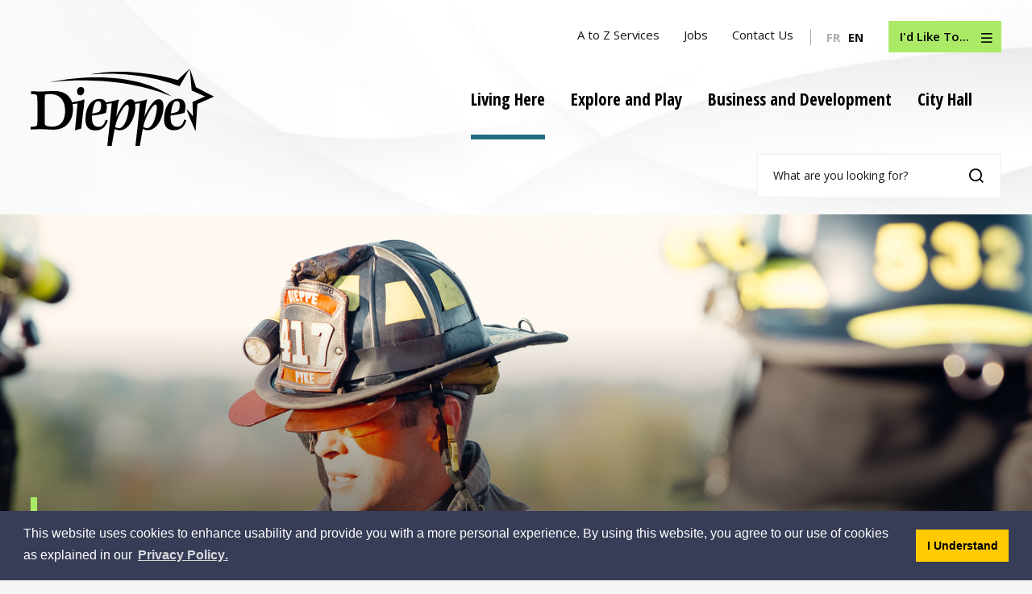

--- FILE ---
content_type: text/html; charset=utf-8
request_url: https://www.dieppe.ca/en/vivre-ici/service-d-incendie.aspx
body_size: 31956
content:


<!DOCTYPE html>
<html lang="en" xml:lang="en" xmlns="http://www.w3.org/1999/xhtml">
<head>

<meta http-equiv="Content-Type" content="text/html; charset=utf-8" />
<meta http-equiv="Content-Style-Type" content="text/css">
<meta http-equiv="Content-Script-Type" content="text/javascript">
<meta name="viewport" content="width=device-width, initial-scale=1.0, minimum-scale=1.0, user-scalable=yes" />
<meta property="og:type" content="website" />


<script type="text/javascript">
    var esol_ico_width = 0;

    try {
        esol_ico_width = window.innerWidth
            || document.documentElement.clientWidth
            || document.body.clientWidth;
    } catch (err) { }

    var iCreateObject =
    {
        isSiteInDebugMode: "False".toLowerCase() == "true",
        isSiteInICreateMode: "False".toLowerCase() == "true",
        lang: "en",
        isIe8: false,
        corpHome: "https://www.dieppe.ca/",
        corpRoot: "/",
        gaTrackingCode: '',
        isSiteInLocalDevelopment: 'False'.toLowerCase() == "true",
        isSiteInPreviewMode: 'False'.toLowerCase() == "true",
        isiCreateGeneratedPage: 'False'.toLowerCase() == "true",
        newsFeeds: {},
        isMobile: esol_ico_width <= 767,
        calendarUrl: 'https://calendrier-calendar.dieppe.ca/',
        iCreateTheme: '',
        fullPageUrl: 'https://www.dieppe.ca/en/vivre-ici/service-d-incendie.aspx',
        iCreatePageId: 5148,
        iCreateHome: 'https://ic15.esolg.ca/',
        editorHotKey: 'f9_f9',
        googleCSEKeyFR: '8003948dddf6c45cf',
        googleCSEKey: '50cef7fcb83037667',
        searchFieldText: 'What are you looking for?',
        newsEmergencyBannerUrl: '/Modules/NewsModule/services/getAlertBannerFeeds.ashx',
        newsHost: '',
        siteTitle: 'City of Dieppe',
        publicFullPageUrl: 'https://www.dieppe.ca/en/vivre-ici/service-d-incendie.aspx',
        monsidoPluginEnabled: 'False'.toLowerCase() == "true",
        languageResources: {"Modules_News_controls_Global_ViewMoreLinkTitle":"Click to view all","Modules_News_controls_Global_PauseAlert":"Pause","Modules_News_BlogComments_ErrorAuthorInvalidCharacters":"Comment Author include invalid characters","Modules_PageSubscription_controls_pageSubscriptionButton_ButtonTitle":"Click here to subscribe to this page updates","Common_includes_quicklinksAdvanced_Section3HeaderText":"News Centre","Modules_email_emailattachment_Instructions":"Please enter your email address, name, phone number, civic address, subject and message, and click the \"Send Message\" button.","AriaLabel_Homepage_FeatureBox":"Homepage features navigation","Common_Includes_skipNavigation_SkipContentTitleText":"Skip Navigation and go to Content","Modules_News_Search_RefreshText":"Refresh","Modules_News_BlogPost_FeedLabel":"Feed","Modules_PageSubscription_GetPageSubscriptionForm_LastNameLabel":"Last Name","Modules_PageSubscription_GetPageSubscriptionForm_EmailFormatError":"Email is not in a valid format.","Modules_News_index_BackLinkTitleText":"Back to News","Modules_News_BlogSearch_CommentsLinkAltText":"link to Comments","Modules_News_controls_EmergencyAlertBanner_AttachmentTitle":"Attachments","Modules_PageSubscription_GetPageSubscriptionForm_LastNameError":"Last Name is a required field","Modules_News_BlogPost_ItemPlaceholder":"Enter item","Modules_AtoZ_BackToTop":"Back to Top","Modules_News_BlogComments_SubmitText":"Submit","Modules_search_hosted_OccurrencesText":"\u003cstrong\u003eoccurrences\u003c/strong\u003e:","Modules_Contact_Controls_BasicSearch_SearchFormLegend":"Search","Common_Includes_SubNavToggle_ViewFull_Text":"View full","AriaLabel_MainNav":"Main Navigation","Modules_News_BlogComments_ErrorAuthorBlank":"Comment Author must not be blank","Modules_email_Global_SubmitTitleText":"Click to Send Message","Modules_AtoZ_BackToTopTitleText":"Click to go Back To Top","Modules_News_Global_NewPostLinkTitle":"New Post","Modules_search_controls_Global_PlaceHolderText":"Search","Modules_email_emailattachment_NoIdError":"No Id has been specified please try again...","Modules_News_Global_RelatedPhotosText":"Related Photos","Modules_email_emailattachment_UserMessageForLabel":"Who is user message for?","Modules_search_hosted_BasicSearchLabelText":"Basic Search","Modules_DocumentManager_search_input_label":"Search by Keywords","Modules_email_emailattachment_ErrorName":"Your name is required.","Common_Includes_popups_footerPopupCalendarC_Zone2Title":"Programs","Common_contrastIncreaseToast":"High Contrast Mode is on","Modules_News_BlogPost_PostText":"Post","Modules_email_emailattachment_differentClientContactError":"Email can not be sent. Please contact site administrator.","Modules_DocumentManager_results_modal_close_label":"Close","Common_Includes_popups_footerPopupCalendarC_Zone1Title":"Events","Modules_News_BlogPost_ContactEmailLabel":"Contact Email","Common_Includes_headInterior_TableScrollMessage":"Scroll right to view complete table","Modules_News_Global_AttachmentsHeading":"Attachments","Modules_PageSubscription_controls_pageSubscriptionButton_ButtonText":"Subscribe to this page","Common_includes_facebookTicker_FacebookTitleText":"Link to Twitter","Common_Includes_IdLikeToDropdown_IdLikeToText":"I want to...","Modules_News_BlogPost_ImagesLabel":"Images (Image types allowed: PNG, JPEG, BMP, GIF)","Common_includes_quicklinksAdvanced_Section5ImageAltText":"Locate a Facility Image","Modules_Calendar_controls_Global_ViewAllTitleText":"View All Events","Modules_News_Search_PageNumberText":"Page Number","Modules_DocumentManager_results_view_document_text":"View Document","Modules_PageSubscription_GetPageSubscriptionForm_FormTitleText":"Subscribe to","Modules_News_BlogSearch_ArchiveHeaderText":"Archive","Modules_PageSubscription_GetPageSubscriptionForm_FirstNameLabel":"First Name","Modules_PageSubscription_GetPageSubscriptionForm_FirstNameError":"First Name is a required field","Modules_News_BlogPost_AttachmentLabel":"Attachments (Document types allowed: PDF, DOC, DOCX, XLS, XLSX)","Common_scripts_youTubePlayer_DescriptionTitleText":"Description","Modules_email_Global_CharactersRemaining":"characters left","Modules_News_Search_SearchBoxPlaceholder":"Search News...","Common_Includes_twitterFeed_ViewAllTitleText":"Link to Twitter","IdLikeTo_BtnText":"I\u0027d Like To...","Modules_PDFBuilder_AddButtonText":"Add to Report","Common_Layouts_Homepage_TwitterFeedText":"Latest Tweets","Modules_News_BlogComments_CommentText":"Comment","Common_contrastDecreaseToast":"High Contrast Mode is off","View_Page_Link_Youtube":"View Our Youtube Page","Common_error_ErrorText":"Error","Common_Layouts_Global_MainMenuButton":"Menu","Modules_DocumentManager_filter_join_text":"and","Common_Login_UsernameText":"Username","Modules_DocumentManager_search_button_label":"Search","Modules_email_emailattachment_ErrorFirstName":"First Name is required.","Common_includes_socialLinks_FollowUsText":"Follow Us","Modules_email_Global_SubmitText":"Send Message","Modules_email_emailattachment_AttachmentDelete":"Remove attached file","Common_Includes_IdLikeToDropdownMega_ViewAllText":"View All..","Modules_News_BlogPost_CancelText":"Cancel","Modules_News_BlogComments_CommentPluralText":"Comments","Modules_search_controls_search_SearchButtonAlt":"Go!","Modules_email_emailattachment_InvalidFileExtension":"Invalid attachment provided. Valid attachment extensions are .docx, .xlsx, .gif, .jpg, .jpeg, .png, .pdf","Common_scripts_youTubePlayer_TitleText":"Title","Modules_Contact_Controls_BasicSearch_SearchResultsHeading":"Search Results","Common_Layouts_Global_PauseTitleSocialTicker":"Pause Social Ticker","Modules_Contact_Controls_PhoneDirectory_DialLinkTitleText":"Click to dial","Common_Layouts_Global_PauseText":"Pause","Modules_Contact_Controls_PhoneDirectory_CollapseAllText":"Collapse All","Modules_email_Global_CloseWindowText":"Close this Window","Modules_News_confirm_ErrorMessage":"Unfortunately an error has occured while processing your confirmation. \u003cbr /\u003e We apologize for the inconvenience.","AriaLabel_Homepage_SocialMedia":"Social Media Section","Modules_News_controls_Global_ErrorFeed":"An error occurred - Unable to pull content","Modules_News_BlogComments_DislikeText":"Dislike","AriaLabel_Modules_Newsv2_LightBoxClose":"Close Image Modal","Modules_News_BlogComplete_BackToItemText":"Back to Item","Common_Layouts_Global_LogoAltText":"Logo","Common_Includes_mobileSubNavContainer_SubNavTitle":"More in this Section...","Modules_email_emailattachment_ErrorCaptcha":"Please select the \"I\\\u0027m not a robot\" button and try again.","Modules_News_BlogSearch_PostListTitle":"Latest Posts","Modules_search_hosted_BasicSearchPanelTitle":"Basic Search","Modules_email_emailattachment_ErrorMessage":"Invalid message. Your message should contain at least 1 character and no more than 2000.\\r\\nYou have entered","Modules_Polling_GetCurrentPoll_SubmitPollText":"Vote Now!","Modules_email_MailTo_NameLabel":"Your Name","Common_Includes_Actions_PrintPage":"Print This Page","Common_includes_quicklinksAdvanced_Section6HeaderText":"Contact Us","Modules_News_BlogPost_ErrorInvalidImage":"is not a valid image file.","Modules_Polling_PollFeedError":"Unable to pull Poll data","Common_Includes_IdLikeTo_ViewAllTitleText":"View More for","Modules_News_Global_PostedOn_Text":"Posted on","Common_Includes_LocateFacility_ViewAllText":"View All...","Modules_search_hosted_NoResults":"No Search Results","AriaLabel_FooterNav":"Legal","Modules_News_BlogSearch_SearchHeaderText":"Search","Common_scripts_responsiveScripts_MainNavToggleText":"Toggle section","Modules_News_index_RSSAltText":"Open new window to subscribe via RSS","Common_Includes_FooterNav_DesignedByText":"Designed by eSolutionsGroup","Common_Includes_mobileDropdown_CloseIconAltText":"Close menu icon","Modules_email_MailTo_RecipientEmailLabel":"Recipient Email","Modules_email_InstructionsRequired":"Required fields are marked with an asterisk (*)","Modules_AtoZ_JavascriptDisabled":"\u003cp\u003eJavaScript Disabled. \u003c/p\u003e\u003cp\u003ePlease enable JavaScript to view this content.\u003c/p\u003e","Modules_News_BlogPost_ErrorMaxAttachments":"You have reached the maximum number of attachments allowed","Common_contrastDecrease":"Decrease Contrast","Modules_search_hosted_SortByRelevence":"relevance","Modules_ChartingModule_ChartError":"An error occurred retrieving the chart","Modules_News_Global_BackToSearchTitle":"Link back to search page","Common_Includes_IdLikeToDropdownMega_IdLikeToText":"I\u0027d Like To...","Modules_News_BlogComments_CommentLabel":"Comment (maximum of 500 characters)","Modules_AtoZ_controls_AtoZBar_TitleText":"A to Z Listing","Modules_News_Global_TwitterShareText":"Tweet","Modules_News_BlogPost_Expiration90":"90 days","Modules_News_BlogPost_Expiration15":"15 days","Modules_News_BlogPost_Expiration30":"30 days","Modules_News_BlogPost_Expiration60":"60 days","Common_Login_ForgotPasswordText":"Forgot Password?","Modules_email_emailattachment_ErrorLastName":"Last Name is required.","Modules_Calendar_controls_CalendarSocialTab_TitleText":"Events Calendar","Modules_search_hosted_FindResultsText":"Find Results","Common_Layouts_Global_PauseTitleNewsTicker":"Pause News Ticker","Modules_News_BlogComments_CommentHeadingText":"Post a Comment","Modules_Calendar_controls_Global_NoEventsText":"No Events","Modules_News_controls_BrowserAlertBanner_CloseText":"Close Browser Alert Banner","Modules_email_emailattachment_EmailError":"We were unable to send your email at this time please try again later.","Modules_Contact_controls_PhoneDirectory_ExpandContactText":"Toggle contact details","Modules_email_MailTo_ValidationHeaderText":"The following errors require your immediate attention:","Modules_email_emailattachment_EmailLabel":"Email Address","Modules_DocumentManager_results_view_document_arialabel_view_text":"View","Modules_News_BlogPost_NewPostHeadingText":"New Post","Common_includes_quicklinksAdvanced_Section4TitleText":"Attend an Event","Modules_email_emailattachment_TotalAttachmentSizeError":"Try removing one or more attachments before sending. The total attachment size exceeds the allowable limit","Common_idliketo_IdLikeToText":"I\u0026apos;d Like To...","Common_Includes_subNavTrigger_Text":"Menu","Modules_email_emailattachment_UserPhoneNumberLabel":"User Phone Number","Modules_email_emailattachment_FirstNameLabel":"First Name","Modules_Calendar_controls_Global_FeedErrorText":"An error occured","Common_includes_facebookTicker_ErrorText":"An error occurred - Unable to pull content","Modules_email_emailattachment_UserCivicAddressLabel":"User Civic Address","Modules_search_controls_search_SearchButtonText":"Go!","Common_contrastIncrease":"Increase Contrast","Modules_Polling_PollResults_VotesLabel":"Votes","Modules_News_Search_NextPageText":"Go to next page","Modules_News_BlogComments_NameLabel":"Name","Modules_News_confirm_SuccessMessage":"Thank you for confirming your subscription; you will now receive our news items directly in your inbox.","Common_Includes_SocialMediaPlugin_PostedText":"Posted:","Modules_Calendar_controls_miniCalendar_PrevText":"View previous month","Modules_search_hosted_SearchAll":"Show Results for All Sites","Modules_Contact_Controls_BasicSearch_KeywordLabel":"Keyword","Common_Includes_IdLikeToDropdownMega_IdLikeToLinkTitleText":"View our I\u0027d Like To... page","Modules_email_emailattachment_ErrorMessageAlone":"Invalid message. Your message should contain at least 1 character and no more than 2000.","Common_includes_quicklinksAdvanced_Section5HeaderText":"Locate a Facility","Modules_News_BlogPost_NamePlaceholder":"Your name","Modules_News_Global_BackToSearchText":"Back to Search","Modules_email_MailTo_CommentsLabel":"Comments","AriaLabel_Modules_PhotoGallery_PreviousArrow":"Go to previous image","Modules_email_emailattachment_ErrorMessageAfterText":"character(s)","Modules_News_BlogSearch_CommentsText":"Comments","Close_IdLikeTo_BtnText":"Close I\u0027d Like To Menu","Modules_ChartingModule_DataSeriesColTitle":"Name","Modules_DocumentManager_clear_button_label":"Clear","Modules_email_emailattachment_MessageForOption8":"Other","Modules_email_emailattachment_MessageForOption1":"Public Works","Modules_email_emailattachment_MessageForOption0":"-- Select --","Modules_email_emailattachment_MessageForOption3":"Engineering","Modules_email_emailattachment_MessageForOption2":"Water and Sewer","Modules_email_emailattachment_MessageForOption5":"Human Resources","Modules_email_emailattachment_MessageForOption4":"Bylaw Enforcement","Modules_email_emailattachment_MessageForOption7":"Finances","Modules_email_emailattachment_MessageForOption6":"Communications","Modules_Contact_Controls_CategoryAtoZ_LetterLinkTitle":"Jump to","Modules_Contact_Controls_BasicSearch_SearchButtonText":"Search","Modules_News_BlogPost_SubscribeButtonText":"Subscribe to Blog","Modules_Calendar_controls_Global_EventLinkTitleText":"View event on","Modules_News_Search_LastPageText":"Go to last page","Modules_News_BlogPost_ContactNameLabel":"Contact Name","Common_includes_quicklinksAdvanced_Section5TitleText":"Locate a Facility","Modules_News_Services_getTopFiveBlogs_NoBlogText":"No Blogs","Modules_search_hosted_PagingNext":"Next","Modules_search_hosted_PagingText":"Viewing {0} to {1} of {2} results","Common_Includes_subNavTrigger_IconAltText":"Toggle sub navigation","Modules_PageSubscription_GetPageSubscriptionForm_EmailLabel":"Email Address","Modules_PageSubscription_GetPageSubscriptionForm_EmailError":"Email is a required field","Modules_News_Search_AccordionOpenCloseText":"Expand/Minimize","Modules_News_controls_Global_PauseAlertTitleText":"Pause Alert","Common_Includes_socialCornerLinks_IconImageAltText":"Social Corner icon","Modules_News_Global_Error":"An error occured","Modules_email_emailattachment_TotalAttachmentSizeText":"Total size of attachment(s) added","Modules_email_Global_reCaptcha":"reCaptcha verification","Common_includes_quicklinksAdvanced_Section2HeaderText":"Stay Informed","Modules_News_BlogPost_ContactPhoneLabel":"Contact Phone","Common_includes_twitterTicker_TwitterTitleText":"Link to Twitter","Modules_DocumentManager_results_view_document_arialabel_in_new_window_text":"in new window","Modules_News_BlogPost_ErrorCreatingBlog":"Error occurred while creating blog item.","Modules_News_BlogPost_SubmitText":"Submit","Common_includes_quicklinksAdvanced_Section3TitleText":"News Centre","Modules_email_MailTo_ErrorYourEmailInvalid":"Sender email is invalid","Modules_News_BlogPost_DescriptionLabel":"Description","Modules_News_Search_ReadMoreText":"Read More","Modules_News_BlogPost_ErrorInvalidDocument":"is not a valid document file.","Modules_search_hosted_ClearButtonText":"Clear","Modules_Polling_GetCurrentPoll_ViewPollResultsTitleText":"Click to View Results","Modules_PDFBuilder_PrintButtonTitleText":"Click to review, download and print report","Modules_News_BlogPost_PostingExpirationLabel":"Expiration Date","Common_Includes_socialMediaPlugin_TwitterViewAllText":"View Our Twitter Page","AriaLabel_Common_GoogleTranslateButton":"Google Translate Button","Modules_Polling_PollResults_BackText":"Back","Modules_search_hosted_KeywordAllText":"with \u003cstrong\u003eall of the words\u003c/strong\u003e:","Modules_email_emailattachment_ErrorFileTooLarge":"File Size exceeds {0}MB file limit...","Modules_News_Search_ReadMoreTitleText":"Read More","Common_Layouts_ContentPull_SecuredEmail_Url_Join_LinkText":" at ","Modules_search_hosted_KeywordExactText":"with the \u003cstrong\u003eexact phrase\u003c/strong\u003e:","AriaLabel_Common_contrastIncrease":"Switch to high contrast mode","Common_Includes_Actions_TextDecrease":"Decrease text size","Common_includes_quicklinksAdvanced_Section4HeaderText":"Attend an Event","AriaLabel_TopNav":"Top Navigation","Common_Includes_IdLikeTo_ViewAllLinkText":"View More...","Modules_News_BlogComments_LikeText":"Like","Common_Includes_Translate_Text":"Translate","Modules_News_BlogPost_ContactEmailPlaceholder":"Enter email","Modules_News_Search_PageConnectorText":"of","Modules_email_emailattachment_LastNameLabel":"Last Name","Modules_email_emailattachment_PhoneNumberLabel":"Phone Number","Modules_News_BlogPost_ErrorFileReaderNotSupport":"This browser does not support HTML5 FileReader.","Common_includes_quicklinksAdvanced_Section2ImageAltText":"Stay Informed Image","Common_Includes_Share_ShareImageAlt":"Share This Page","Modules_News_controls_Global_JavascriptDisabledText":"JavaScript is disabled. Please enable JavaScript to view this content.","Modules_News_BlogComments_ErrorCaptcha":"Google Authentication (I\u0027m not a robot) must be checked.","Modules_News_controls_NewsSocialTab_HeaderLinkTitleText":"News","Modules_News_BlogSearch_ArchiveMonthPlaceholderText":"Select Month","Common_Includes_subFooter_TwitterPauseText":"Pause","AriaLabel_Modules_Newsv2_LightBoxNext":"Go to next image","AriaLabel_Modules_Newsv2_LightBoxPrev":"Go to previous image","Modules_email_MailToTemplate_TemplateText":"{5} ({0}) has sent you information from the \u003ca href=\u0027{1}\u0027\u003e{2}\u003c/a\u003e website.\u003cbr /\u003e\u003cbr /\u003e\r\n\u003cb\u003eMessage:\u003c/b\u003e\u003cp style=\u0027padding: 20px;\u0027\u003e{3}\u003c/p\u003e","Modules_News_BlogComments_ReplyTitleText":"Click to reply","Modules_Contact_Controls_PhoneDirectoryWithPhoto_NoImageAltText":"No image to display","Modules_Polling_GetCurrentPoll_ErrorNoOptionSelected":"Please select an option","Modules_News_Global_NoResults":"No Results Found","AriaLabel_BreadCrumbs":"Breadcrumbs","Common_Includes_interiorQuicklinks_QuickLinksTitle":"Quick Links","Modules_News_controls_Global_BrowserAlertBannerCloseText":"Close Old Browser Notification","Modules_search_hosted_KeywordAnyText":"with \u003cstrong\u003eat least one\u003c/strong\u003e of the words:","Modules_Polling_GetCurrentPoll_SubmitPollTitleText":"Click to Vote Now!","Modules_email_MailTo_ErrorYourEmailRequired":"Sender email is a required field","Modules_News_BlogPost_ItemLabel":"Item","Modules_search_hosted_AdvancedSearchText":"Advanced Search","Modules_News_BlogPost_ErrorNoCategory":"Category must be selected","Modules_Feedback_FeedbackText":"Feedback","Modules_News_Global_ErrorArticleNotFound":"The item you are looking for either doesn\u0027t exist or has been removed from the site. Sorry for the inconvenience.","Modules_AtoZ_SameWindowText":"View our","Modules_News_BlogPost_ErrorFileTooBig":"file size is over 1MB.","Modules_News_BlogPost_CategoryLabel":"Category","Modules_Polling_GetCurrentPoll_ErrorAlreadySubmitted":"You have already submitted a response to this poll!","Modules_email_emailattachment_EmailTemplate":"{0}{0}-------------------------------------{0}Origin: {1}{0}-------------------------------------{0}{0}This email was sent to you by {2} through {3}.","Modules_News_Global_PostedDateText":"Posted on","Common_Includes_Actions_Email":"Email This Page","Modules_News_controls_Global_NextAlertTitleText":"Next Alert","Modules_News_controls_BrowserAlertBanner_Message":"It appears you are trying to access this site using an outdated browser.  As a result, parts of the site may not function properly for you.  We recommend updating your browser to its most recent version at your earliest convenience.","Common_Layouts_Interior_RelatedLinksText":"Related Links","Common_Layouts_Global_MainMenuClose":"Close main menu","Common_includes_quicklinksAdvanced_Section6TitleText":"Contact Us","Modules_PageSubscription_GetPageSubscriptionForm_SubscribeText":"Subscribe","Common_includes_quicklinksAdvanced_Section1SubHeaderText":"You spoke, we acted...","Modules_Calendar_controls_Global_LoadingText":"Loading","Modules_News_BlogComments_CategoryText":"Category","Modules_News_Search_SearchButtonTitleText":"News Search","Modules_Calendar_controls_miniCalendar_MonthTitleText":"View","Common_scripts_icrtTicker_PlayText":"Play","Common_includes_quicklinksAdvanced_Section1HeaderText":"Get Involved","Modules_Contact_Controls_PhoneDirectoryWithPhoto_EditButtonText":"Edit","Modules_News_Search_SearchBoxTitle":"Search News","Modules_News_BlogPost_NameLabel":"Name","Modules_Polling_PollResults_ChoiceLabel":"Choice","Modules_email_emailattachment_NameLabel":"Your Name","Modules_email_scripts_DisabledMessage":"Sorry, email is disabled within iCalendar or iBlog generated pages","Common_Includes_subFooter_TwitterFeedTitleText":"Recent Tweets","Modules_email_emailattachment_ErrorPhoneNumber":"Phone number is required.","Modules_email_emailattachment_AttachmentDeleteText":"Remove","Modules_PageSubscription_Global_CloseText":"Close page subscription modal","AriaLabel_Modules_PhotoGallery_Pause":"Pause photo gallery","Modules_PDFBuilder_AddLinkTitleText":"Click to add this page to the report","Modules_search_hosted_ShowText":"Show","Modules_News_controls_Global_LoadingText":"Loading...","Modules_News_controls_Global_NextAlertText":"Next","AriaLabel_Common_GoogleTranslate":"Google Translate Widget","Modules_News_BlogComments_ErrorCommentBlank":"Comments must not be blank.","Common_Includes_skipNavigation_SkipContentText":"Skip to Content","Common_Includes_subFooter_TwitterIconAltText":"Twitter logo","Modules_email_emailattachment_ErrorInvalidEmail":"Invalid email address.","Modules_email_MailTo_ErrorEmailRequired":"Recipient email is a required field","Modules_News_BlogComments_PostedBy":"Posted By","Modules_News_BlogSubmitSuccess_BackText":"Back","Modules_email_emailattachment_EmailSuccess":"Your message has been sent...","Modules_email_MailTo_ErrorSendingEmail":"Could not send email","Modules_search_hosted_OccurrencesAnywhere":"anywhere in the page","Common_Layouts_Global_LogoLinkText":"Click to return to the homepage","Modules_search_hosted_OccurrencesUrl":"in the URL of the page","Modules_News_controls_Global_PreviousAlertText":"Previous","Modules_email_MailTo_Instructions":"To email this page, fill in the form below and click the \u003cem\u003eSend Email\u003c/em\u003e button","Modules_search_hosted_KeywordExcludeText":"\u003cstrong\u003ewithout\u003c/strong\u003e the words:","Common_Includes_footerSitemap_ViewAllLinkText":"View All...","Common_Includes_Share_EmailText":"Email","Common_Includes_mobileNav_MenuIconAltText":"Main menu icon","Common_includes_quicklinksAdvanced_Section1TitleText":"Get Involved","Modules_News_BlogSearch_SearchText":"Search","Common_Login_PasswordText":"Password","Modules_email_emailattachment_AttachmentAdd":"Add attachment","Modules_AtoZ_controls_AtoZBar_LinkTitleText":"a to z","Common_Includes_Share_ShareProviderImageAlt":"Open new window to share this page via","Common_includes_twitterTicker_ErrorText":"An error occurred - Unable to pull content","Common_includes_quicklinksAdvanced_Section1ImageAltText":"Get involved image","Modules_News_BlogSearch_SearchPlaceholderText":"What are you looking for?","Modules_News_BlogComplete_ThankYouMessage":"Thank you for submitting your comments.","AriaLabel_SocialLinks":"Social Media Links","Common_sitemap_SiteMapText":"Sitemap","Modules_search_hosted_OccurrencesTitle":"in the title of the page","Modules_search_hosted_PagingPrevious":"Previous","Modules_email_emailattachment_MessageLabel":"Your Message","Modules_Calendar_controls_Global_ViewAllText":"View More","Common_scripts_youTubePlayer_DescriptionText":"Created using HTML elements, videos are loaded and played from the server or Youtube.","Common_Layouts_ContentPull_SecuredEmail_PartialLinkText":"New window will open to ","Modules_email_emailattachment_files":" files","Modules_Calendar_controls_miniCalendar_NextText":"View next month","Modules_News_BlogComments_ReplyText":"Reply","Modules_email_Global_CloseWindowTitleText":"Close this Window","Modules_News_controls_BrowserAlertBanner_AlertTitle":"Browser Compatibility Notification","Modules_search_hosted_SearchButtonText":"Search","Modules_search_hosted_SearchSiteOnly":"Show Results for This Site Only","Common_Includes_breadCrumbs_HomeText":"Home","Modules_News_BlogSubmitSuccess_SuccessMessage":"Thank you for submitting your item.","AriaLabel_Homepage_Quicklinks":"Quicklinks Navigation","Modules_News_BlogSubmitSuccess_BackTitleText":"link back to submit a blog page","Modules_News_BlogPost_ContactNamePlaceholder":"Enter name","Modules_DocumentManager_results_download_selected_text":"Download Selected Documents","Modules_News_controls_Global_ViewMoreText":"View All","Modules_PageSubscription_ConfirmationDialog_TitleText":"Page Subscription Confirmation","Modules_News_Search_PageNumberTotalText":"Displaying","AriaLabel_Modules_PhotoGallery_NextArrow":"Go to next image","Modules_News_BlogPost_ErrorMaxImages":"You have reached the maximum number of images allowed","Common_Includes_Share_EmailImageAlt":"Email this page","Modules_News_Global_SubscribeText":"Subscribe","Common_Includes_Actions":"Resize text, Print and Share to Social Media","Common_Layouts_Homepage_NewsTickerTitle":"Latest News","Modules_News_controls_Global_PreviousAlertTitleText":"Previous Alert","Modules_News_Search_MonthNames":"[\u0027January\u0027, \u0027February\u0027, \u0027March\u0027, \u0027April\u0027, \u0027May\u0027, \u0027June\u0027, \u0027July\u0027, \u0027August\u0027, \u0027September\u0027, \u0027October\u0027, \u0027November\u0027, \u0027December\u0027]","Modules_email_scripts_NotSupportedMessage":"Your browser is not capable of performing this operation!","Common_Includes_popups_footerPopupCalendarA_Zone3Title":"Upcoming Events","Modules_News_controls_NewsSocialTab_HeaderText":"News","Modules_search_ResultsTitle":"Search Results","Modules_PageSubscription_GetPageSubscriptionForm_PageSubscriptionTitle":"Page Subscription","Modules_email_MailTo_YourEmailLabel":"Your Email","Common_Includes_breadCrumbs_HomeTitleText":"Homepage ","Modules_News_Global_CharacterCountLabel":"Character count","Common_Login_LogonButtonText":"Log On","Modules_News_Global_FacebookLikeTitle":"facebook like button","Modules_email_emailattachment_BrowseTitleText":"Browse to select a file","Modules_email_emailattachment_AttachmentLabel":"Attachment","Modules_email_emailattachment_ErrorCivicAddress":"Civic address is required.","Modules_Polling_PollResults_ThankYouMessage":"Thank you for your submission!","Common_Includes_mobileDropdown_CloseLinkText":"Close menu","Common_scripts_icrtTicker_PauseText":"Pause","Modules_DocumentManager_filter_text":"Or Filter Results By","Modules_email_MailTo_ErrorEmailInvalid":"Recipient email is invalid","Modules_DocumentManager_results_select_for_download_text":"Select for Download","Modules_News_BlogSearch_FeaturePostsHeaderText":"Featured Posts","Common_includes_browseAloud_BrowseAloudText":"BrowseAloud","Modules_Contact_Controls_PhoneDirectory_ExpandAllText":"Expand All","Modules_search_hosted_ToggleText":"Toggle","Modules_AtoZ_LoadingMessage":"Loading...","Modules_News_Search_FirstPageText":"Go to first page","Modules_email_emailattachment_MessageForLabel":"Who is your message for?","Modules_News_Global_MaxCharactersReached":"Reached maximum characters allowed","Modules_DocumentManager_search_container_label":"File Search","Common_includes_quicklinksAdvanced_Section2TitleText":"Stay Informed","Modules_search_hosted_ResultsTitle":"Search Results","Modules_News_controls_Global_EmergencyAlertBannerCloseText":"Close Alert Banner","Common_Includes_socialCornerLinks_LinkTitleText":"Social Corner","Modules_News_BlogComments_ErrorInvalidCharacters":"Comments include invalid characters","Modules_News_Global_SubscribeTitleText":"Click to subscribe","Modules_email_emailattachment_ErrorInvalidPhoneNumber":"Phone number is invalid.","Modules_email_emailattachment_EmailAutoReplyBodyTemplate":"This message is to confirm receipt of your recent email to the {1}{0}{0}Thank you,{0}{1}","Common_Includes_socialMediaPlugin_TwitterViewAllTitleText":"View Our Twitter Page","Modules_PDFBuilder_AddButtonTitleText":"Click to add this page to the report","Modules_email_emailattachment_BrowseText":"Browse","Modules_News_Global_NewPostLinkText":"New Post","Modules_News_BlogPost_PostingDateTimeLabel":"Posting Date \u0026amp; Time","AriaLabel_ContactUs":"Page related Contact information","Modules_Polling_PollResults_BackTitleText":"Click to go Back","Modules_News_controls_Global_PlayAlert":"Play","Modules_DocumentManager_results_view_details_text":"View Details","Modules_Polling_GetCurrentPoll_ViewPollResultsText":"View Results","Modules_email_emailattachment_SubjectLabel":"Subject","Modules_News_Global_PostedOnText":"Posted On","Modules_email_emailattachment_AttachmentMaximum":"Maximum number of attachments reached","Modules_News_BlogPost_DetailText":"Details","Modules_PageSubscription_GetPageSubscriptionForm_CaptchaError":"Please check I\u0026apos;m not a robot.","Common_Includes_Actions_TextDefault":"Default text size","Common_Layouts_Global_PauseTitle":"Pause Ticker","Common_includes_quicklinksAdvanced_Section4ImageAltText":"Attend an Event Image","Modules_News_Search_PreviousPageText":"Go to previous page","Modules_News_BlogPost_ContactPhonePlaceholder":"Enter phone","Modules_News_BlogComplete_BackToItemTitleText":"Click to go back to item","Common_pagenotfound_PageNotFoundText":"Page Not Found","AriaLabel_Modules_Newsv2_LightBoxCancel":"Cancel","Common_Includes_socialCornerLinks_Text":"Social Corner","Modules_News_controls_EmergencyAlertBanner_AttachmentLinkTitle":"Click to view","Common_Includes_twitterFeed_ErrorText":"An error occurred - Unable to pull content","Modules_PDFBuilder_PrintButtonText":"Download and Print Report","Modules_News_index_BackLinkText":"Back to Search","Common_includes_quicklinksAdvanced_Section3ImageAltText":"News Centre Image","Modules_News_BlogSearch_ItemLinkTitle":"View item","Modules_AtoZ_NewWindowText":"Open new window to view","Modules_email_emailattachment_CivicAddressLabel":"Civic Address","Modules_PDFBuilder_LogoAltText":"Logo","Modules_Calendar_controls_Global_JavascriptDisabled":"JavaScript is disabled. Please enable JavaScript to view this content.","Modules_Polling_GetCurrentPoll_PollNotAvailable":"Poll Not Available","Modules_News_controls_NewsFeedPlugin_PluginTitleText":"Latest News","AriaLabel_Modules_PhotoGallery_Play":"Start photo gallery","Common_Includes_Actions_TextIncrease":"Increase text size","Common_scripts_youTubePlayer_FeedErrorText":"Error retrieving youtube feed","Modules_PageSubscription_GetPageSubscriptionForm_Required":"Required fields are marked with asterisks (*)","Modules_search_controls_search_SearchButtonTitle":"Click to view search page.","Modules_PDFBuilder_AddLinkText":"+","Common_includes_quicklinksAdvanced_Section6ImageAltText":"Contact Us","Common_Includes_mobileNav_ContactIconAltText":"Contact Us","Common_Includes_SubNavToggle_CloseFull_Text":"Close full","Modules_PageSubscription_GetPageSubscriptionForm_CancelText":"Cancel","Modules_email_emailattachment_EmailAutoReplySubject":"(Automatic Reply) Thank you for contacting the ","View_Page_Link_Facebook":"View Our Facebook Page","Common_scripts_youTubePlayer_ChannelUserErrorText":"Error, the user/channel provided either was not found or has no data","Modules_DocumentManager_results_modal_label":"View Results Modal","Modules_Polling_PollResults_TotalLabel":"% Total","Modules_search_hosted_SortByText":"\u003cstrong\u003esort\u003c/strong\u003e by:","Common_includes_quicklinksAdvanced_Section1Icon1Alt":"Get Involved","Common_includes_quicklinksAdvanced_Section1Icon3Alt":"Get Involved","Common_includes_quicklinksAdvanced_Section1Icon2Alt":"Get Involved","Common_includes_quicklinksAdvanced_Section1Icon4Alt":"Get Involved","Modules_search_hosted_SortByDate":"date","Modules_News_BlogComments_ErrorCommentTooLong":"Comments must be less than 500 characters."},
        contentPullSiteUrl: '',
        primaryDomain: "dieppe.ca"
    }

    var myStringArray = "".split(',');
    for(var i = 0; i < myStringArray.length; i++)
    {
        var mySubstring = myStringArray[i].split('|');
        iCreateObject.newsFeeds[mySubstring[0]] = mySubstring[1];
    }

    try {
        if (document.location.href.toLowerCase().indexOf('https://') == 0) {
            iCreateObject.corpHome = 'https://' + iCreateObject.corpHome.substring(8);
        }
    } catch (err) { }

    if (iCreateObject.isSiteInLocalDevelopment)
        console.log(iCreateObject);

</script>

<!--This is only needed if you are using the Google translate widget-->
<meta name="google-translate-customization" content="64f17b6d9cb6233b-e59f9de7b0b09f30-g4ca0816f9369ddc5-e" />



<!-- Preconnect Google Font -->   
    <link rel="preconnect" href="https://fonts.googleapis.com">
    <link rel="preconnect" href="https://fonts.gstatic.com" crossorigin="">
    <link href="https://fonts.googleapis.com/css2?family=Open+Sans+Condensed:wght@700&family=Open+Sans:ital,wght@0,400;0,600;0,700;1,400;1,700&display=swap" rel="stylesheet">
<!-- <noscript>
    <link href="https://fonts.googleapis.com/css2?family=Open+Sans:wght@300;400;600;700&display=swap" rel="stylesheet">
</noscript> -->

<!-- Preload Icon Font -->
<link rel="preload" as="font" href="/Common/styles/fonts/icomoon.woff?7uimx5" type="font/woff" crossorigin="anonymous">

<link rel="apple-touch-icon" sizes="180x180" href="/apple-touch-icon.png" />
<link rel="icon" type="image/png" href="/favicon-32x32.png" sizes="32x32" />
<link rel="icon" type="image/png" href="/favicon-16x16.png" sizes="16x16" />
<link rel="mask-icon" href="/safari-pinned-tab.svg" color="#000000" />

<link rel="manifest" href="/site.webmanifest" />
<meta name="theme-color" content="#ffffff"/>

<meta name="twitter:card" content="summary" />


<link href="/Common/styles/icreate.css" rel="stylesheet" type="text/css" media="screen" />
<link href="/Common/styles/styles.css?v=3" rel="stylesheet" type="text/css" media="screen" />
<link href="/Common/styles/print.css" rel="stylesheet" type="text/css" media="print" />
<link rel="preload" href="https://js.esolutionsgroup.ca/js/libs/jquery-ui/1.10.4/resources/themes/base/jquery-ui.min.css" as="style" onload="this.onload=null;this.rel='stylesheet'">
<noscript>
    <link rel="stylesheet" href="https://js.esolutionsgroup.ca/js/libs/jquery-ui/1.10.4/resources/themes/base/jquery-ui.min.css">
</noscript>
<link href="https://customer.cludo.com/css/overlay/cludo-search-default.min.css" type="text/css" rel="stylesheet" />

<script src="https://code.jquery.com/jquery-3.5.1.min.js" integrity="sha256-9/aliU8dGd2tb6OSsuzixeV4y/faTqgFtohetphbbj0=" crossorigin="anonymous"></script>
<script src="https://code.jquery.com/jquery-migrate-3.3.2.min.js" integrity="sha256-Ap4KLoCf1rXb52q+i3p0k2vjBsmownyBTE1EqlRiMwA=" crossorigin="anonymous"></script>

<!--[if lte IE 9]>
<script src="https://api.cludo.com/scripts/xdomain.js" slave="https://api.cludo.com/proxy.html" type="text/javascript"></script>
<![endif]-->


<!-- Modernizr needs to be in head to preview FOUC. Best after stylesheet references -->
<script type="text/javascript" src="/Common/scripts/modernizr.min.js"></script>

<link rel="stylesheet" type="text/css" href="https://cdnjs.cloudflare.com/ajax/libs/cookieconsent2/3.1.0/cookieconsent.min.css">
<script src="https://cdnjs.cloudflare.com/ajax/libs/cookieconsent2/3.1.0/cookieconsent.min.js"></script>
<script>
    window.addEventListener("load", function () {
        var popupElement;
        window.cookieconsent.initialise({
            palette: {
                "popup": {
                    "background": "#373D57"
                },
                "button": {
                    "background": "#ffca00"
                }
            },
            content: {
                "message": "This website uses cookies to enhance usability and provide you with a more personal experience.  By using this website, you agree to our use of cookies as explained in our ",
                "dismiss": "I Understand <span class='sr-only ic-sr-only'> - dismiss cookie message</span>",
                "link": "<span class='sr-only ic-sr-only'>learn more about cookies on our</span>Privacy Policy<span class='sr-only ic-sr-only'>page</span>.",
                "href": "www.dieppe.ca/privacy",
                close: '&#x274c;',
            },
            "cookie": {
                "domain": ".dieppe.ca",
                "path": "/",
                "expiryDays": 90
            },
            onStatusChange: function (status, chosenBefore) {
                var hasConsented = this.hasConsented();
                if (hasConsented) {
                    document.body.classList.add("hasConsented");
                }
            },
            window: '<div role="dialog" aria-label="Cookie Prompt" aria-describedby="cookieconsent:desc" class="cc-window {{classes}}">{{children}}</div>',
            elements: {
                messagelink: '<span id="cookieconsent:desc" class="cc-message">{{message}} <a tabindex="0" class="cc-link" href="https://{{href}}">{{link}}</a></span>',
                dismiss: '<button type="button" tabindex="0" class="cc-btn cc-dismiss">{{dismiss}}</button>',
            }
        }, function (popup) {
            popupElement = popup;
        }, function (err) {
            //console.error(err);
        });

        $(".cc-dismiss").keyup(function (event) {
            var code = event.keyCode || event.which;
            if (code == 13 || code == 27) { //Enter keycode
                popupElement.close();
            }
        });

        function hasClass(element, className) {
            document.body.classList.add("hasConsented");
        }

        var myDiv = document.getElementsByClassName('cc-window')[0];
        hasClass(myDiv, 'cc-invisible');
    });
</script>

<link href="/Common/styles/interior.css?v=v3" rel="stylesheet" type="text/css" media="screen" />


<!-- Twitter Timeline -->
<script>
	var twitterTLInit = (function (d, s, id) {
			var js, fjs = d.getElementsByTagName(s)[0], 		t = window.twttr || {};
			if (d.getElementById(id)) return t;
			js = d.createElement(s);
			js.id = id;
			js.src = "https://platform.twitter.com/widgets.js";
			fjs.parentNode.insertBefore(js, fjs);
			t._e = [];
			t.ready = function (f) { t._e.push(f); };
			return t;
		});
</script>
<title>
	
        
    
        Fire Department
    
        - City of Dieppe
</title>
    <meta name="description" content="The City of Dieppe Fire Department aims to respond quickly and effectively to protect life, property and the environment." />

<meta property="dcterms.issued" content="2022-04-06T14:22:35-0400" />
<meta property="og:title" content="Fire Department" />
<meta property="og:url" content="https://www.dieppe.ca/en/vivre-ici/service-d-incendie.aspx" />
<meta property="og:description" content="The City of Dieppe Fire Department aims to respond quickly and effectively to protect life, property and the environment." />
<meta property="og:image" content="https://www.dieppe.ca/en/images/structure/news_avatar.jpg" /><script async src="https://www.googletagmanager.com/gtag/js?id=G-WC3DQTMCMX"></script> <script>
 window.dataLayer = window.dataLayer || []; function gtag()

{dataLayer.push(arguments);} gtag('js', new Date()); gtag('config', 'G-WC3DQTMCMX'); 
</script>

<!-- Google tag (gtag.js) --> <script async src="https://www.googletagmanager.com/gtag/js?id=G-D8PYYFPEKH"></script> <script>
 window.dataLayer = window.dataLayer || []; function gtag(){dataLayer.push(arguments);}
gtag('js', new Date()); gtag('config', 'G-D8PYYFPEKH'); 
</script>

<!-- Google tag (gtag.js) --> <script async src="https://www.googletagmanager.com/gtag/js?id=G-SLRMZGV4FV"></script> <script>
 window.dataLayer = window.dataLayer || []; function gtag()

{dataLayer.push(arguments);}
gtag('js', new Date()); gtag('config', 'G-SLRMZGV4FV'); 
</script><!-- Google tag (gtag.js) --><link rel="stylesheet" type="text/css" media="screen" href="/Modules/DocumentManager/Plugin/css/document-manager.min.css" /><link rel="stylesheet" type="text/css" media="screen" href="/Modules/DocumentManager/PluginTable/css/document-manager-table.min.css" /></head>

<body>
    


    <div class='	'>
        <div style="display: none;" class="icreateTokenWrapper">
            
    
            
    
    <input type="hidden" name="FeedbackFormId" id="FeedbackFormId" value="" />
    
        </div>
        <div id="uber" class='interior navTab01 en'>
            <header class="nocontent">
                
<div id="skipContentWrapper" class="nocontent" role="navigation" aria-label="Skip to Content" >		
    <a id="skipContentLink" title="Skip Navigation and go to Content" href="#main">Skip to Content</a>			
</div>
                

                <div id="headerInner" class="ic-container-fluid">
                    <div id="headerLeft">
                        <div id="logo">
                            
<p id="defaultLogo" class="defaultLogo">
    <a href="/en/index.aspx" title="Click to return to the homepage">
        
    <img class="default" src="/en/images/structure/logo.svg?v=2" alt="City of Dieppe Logo" />

        
    <img class="printLogo" src="/en/images/structure/logo.svg?v=2" alt="City of Dieppe Logo" />

    </a>
</p>

                            
    
                        </div>

                        
<div class="mobileNav" role="navigation">
    <!--displayed only for smaller viewports-->
    
    <a href="/contact">
        <span class="icon-phone-ring" aria-hidden="true"></span>
        <span class="ic-sr-only">Contact Us</span>
    </a>

    <button class="menuTrigger" type="button" aria-controls="mainNav" aria-expanded="false" aria-label="Main menu icon">
        <span aria-hidden="true"></span>
        <span class="triggerText"></span>
    </button>
</div>

                    </div>
                    <!--headerLeft-->
                    <div id="headerRight">
                        


<nav id="topNavContainer" aria-label="Top Navigation">
    
<div id="topNav" role="navigation">
    <ul>
    <li><a title="A to Z Services" href="/modules/atoz/index.aspx">A to Z Services</a></li><li><a title="View our Jobs page" href="/en/hotel-de-ville/emplois.aspx">Jobs</a></li><li><a title="View our Contact Us page" href="/contact">Contact Us</a></li>
        </ul>
</div>
    <div id="translateContainer">
        <div class="languageSelectionWrapper">
            
            <div class="languageSelection" onclick="switchLanguage();">FR</div>
            <div class="languageSelection current" onclick="switchLanguage();">EN</div>
            
        </div>
    </div>
    <div id="idLikeTo"><button class="defaultButton-Primary" type="button" aria-controls="idLikeToSlideout" aria-expanded="false" aria-haspopup="true">I'd Like To...</button></div>
</nav>

<!--topBar-->

                        
<nav id="idLikeToSlideout" aria-labelledby="idLikeToSlideoutTitle">
    <button id="idLikeToSlideoutClose" type="button">
        <span class="ic-sr-only">Close I'd Like To Menu</span>
    </button>
    <div id="idLikeToSlideoutTitleBar"><h2 id="idLikeToSlideoutTitle">I'd Like To...</h2></div><ul><li><button class="idLikeToMenuToggle" type="button" aria-expanded="false" aria-haspopup="true"><span class="ic-sr-only">Toggle </span>Apply and Register</button><ul><li><a title="View our Register for an Activity page" href="/en/explorer-et-samuser/s-inscrire-a-une-activite.aspx">Activity</a></li><li><a title="View our Building Permits page" href="/en/affaires-et-developpement/permis-de-construction.aspx">Building Permit</a></li><li><a title="View our Dog Licences page" href="/en/vivre-ici/medaille-de-chiens.aspx">Dog Licence</a></li><li><a title="View our Careers page" href="/en/hotel-de-ville/emplois.aspx">Job Posting</a></li><li><a title="View our Bids and Tenders page" href="/en/hotel-de-ville/appels-d-offres.aspx">Tender Posting</a></li></ul></li><li><button class="idLikeToMenuToggle" type="button" aria-expanded="false" aria-haspopup="true"><span class="ic-sr-only">Toggle </span>Pay and Buy</button><ul><li><a title="View our Paying a Bill page" href="/en/vivre-ici/payer-une-facture.aspx">Bill</a></li><li><a title="View our Dog Licences page" href="/en/vivre-ici/medaille-de-chiens.aspx">Dog Licence</a></li><li><a title="View our Book a Facility page" href="/en/explorer-et-samuser/reservez-une-installation.aspx">Facility Rental</a></li><li><a title="View our Municipal and Property Taxes page" href="/en/vivre-ici/taxes-municipales-et-impots-fonciers.aspx">Property Taxes</a></li></ul></li><li><button class="idLikeToMenuToggle" type="button" aria-expanded="false" aria-haspopup="true"><span class="ic-sr-only">Toggle </span>Find and View</button><ul><li><a title="View our Agendas and Minutes page" href="/en/hotel-de-ville/ordres-du-jour-et-proces-verbaux.aspx">Agendas and Minutes</a></li><li><a title="View our Bylaws and Policies page" href="/en/hotel-de-ville/arretes-et-politiques.aspx">Bylaws and Policies</a></li><li><a title="View our Garbage and Recycling page" href="/en/vivre-ici/ordures-et-recyclage.aspx">Garbage and Recycling</a></li><li><a title="View our Plans, Reports and Studies page" href="/en/hotel-de-ville/plans-rapports-et-etudes.aspx">Plans, Reports and Studies</a></li><li><a title="View our Zoning page" href="/en/hotel-de-ville/arretes.aspx?_mid_=3649">Zoning</a></li></ul></li></ul>
</nav>
<div id="idLikeToSlideoutOverlay">    
</div>


                        

<nav id="mainNav" aria-label="Main Navigation">
<ul id="nav"><li id="navTab01" class="current"><a title="View our Living Here page" href="/en/vivre-ici/vivre-ici.aspx" class="mainNavItem current">Living Here</a><button class="mainNavItem_expander"><div class="icon" aria-hidden="true"></div><span class="ic-sr-only">
                    Toggle Living Here menu
                  </span></button><div class="dropDownContainer sf-mega" aria-label="Living Here"><div class="dropDownContainerInner cf 19"><div class="dropdownViewAll"><a href="/en/vivre-ici/vivre-ici.aspx" title="View More for Living Here" class="viewMore">View More...</a></div><ul class="dropdown"><li><a title="View our Animal Control page" href="/en/vivre-ici/controle-des-animaux.aspx" class="">Animal Control</a></li><li><a title="View our Building and Renovating page" href="/en/affaires-et-developpement/amenagement-et-construction.aspx?_mid_=3931" class="">Building and Renovating</a></li><li><a title="View our Bylaws and Policies page" href="/en/hotel-de-ville/arretes-et-politiques.aspx?_mid_=3933" class="">Bylaws and Policies</a></li><li><a title="View our Calendar of Events page" href="https://calendrier-calendar.dieppe.ca/default" class="">Calendar of Events</a></li><li><a title="View our DieppeMAG page" href="/en/vivre-ici/dieppe-mag.aspx" class="">DieppeMAG</a></li><li><a title="View our Emergency Services and Public Safety page" href="/en/vivre-ici/services-d-urgence-et-securite-publique.aspx" class="">Emergency Services and Public Safety</a></li><li><a title="View our Environment page" href="/en/vivre-ici/environnement.aspx" class="">Environment</a></li></ul><ul class="dropdown"><li><a title="View our Garbage and Recycling page" href="/en/vivre-ici/ordures-et-recyclage.aspx" class="">Garbage and Recycling</a></li><li><a title="View our Immigration page" href="/en/vivre-ici/immigration.aspx" class="">Immigration</a></li><li><a title="View our Maps page" href="/en/explorer-et-samuser/cartes.aspx?_mid_=3935" class="">Maps</a></li><li><a title="View our Municipal and Property Taxes page" href="/en/vivre-ici/taxes-municipales-et-impots-fonciers.aspx" class="">Municipal and Property Taxes</a></li><li><a title="View our New to Dieppe? page" href="/en/vivre-ici/nouveau-a-dieppe.aspx" class="">New to Dieppe?</a></li><li><a title="View our Organizations and Volunteering page" href="/en/explorer-et-samuser/organismes-et-benevolat.aspx?_mid_=3936" class="">Organizations and Volunteering</a></li></ul><ul class="dropdown"><li><a title="View our Public Participation page" href="/en/vivre-ici/participation-du-public.aspx" class="">Public Participation</a></li><li><a title="View our Report an Issue page" href="/en/vivre-ici/signaler-un-probleme.aspx" class="">Report an Issue</a></li><li><a title="View our Roads and Sidewalks page" href="/en/vivre-ici/routes.aspx" class="">Roads and Sidewalks</a></li><li><a title="View our Seniors page" href="/en/vivre-ici/aines.aspx" class="">Seniors</a></li><li><a title="View our Transportation page" href="/en/vivre-ici/transports.aspx" class="">Transportation</a></li><li><a title="View our Water and Sewer page" href="/en/vivre-ici/eau-et-egout.aspx" class="">Water and Sewer</a></li></ul></div></div></li><li id="navTab02"><a title="View our Explore and Play page" href="/en/explorer-et-samuser/explorer-et-s-amuser.aspx" class="mainNavItem">Explore and Play</a><button class="mainNavItem_expander"><div class="icon" aria-hidden="true"></div><span class="ic-sr-only">
                    Toggle Explore and Play menu
                  </span></button><div class="dropDownContainer sf-mega" aria-label="Explore and Play"><div class="dropDownContainerInner cf 24"><div class="dropdownViewAll"><a href="/en/explorer-et-samuser/explorer-et-s-amuser.aspx" title="View More for Explore and Play" class="viewMore">View More...</a></div><ul class="dropdown"><li><a title="View our Aquatic and Sports Centre page" href="/en/explorer-et-samuser/centre-aquatique-et-sportif.aspx" class="">Aquatic and Sports Centre</a></li><li><a title="View our Arenas and Skating page" href="/en/explorer-et-samuser/arenas-et-patinage.aspx" class="">Arenas and Skating</a></li><li><a title="View our Arts and Culture Centre page" href="/en/explorer-et-samuser/centre-des-arts-et-de-la-culture.aspx" class="">Arts and Culture Centre</a></li><li><a title="View our Attractions page" href="/en/explorer-et-samuser/attractions-touristiques.aspx" class="">Attractions</a></li><li><a title="View our BGC Dieppe page" href="/en/explorer-et-samuser/repaire-jeunesse-de-dieppe.aspx" class="">BGC Dieppe</a></li><li><a title="View our Calendar of Events page" href="https://calendrier-calendar.dieppe.ca/default" class="">Calendar of Events</a></li><li><a title="View our Cycling page" href="/en/explorer-et-samuser/cyclisme.aspx" class="">Cycling</a></li><li><a title="View our Dieppe Market page" href="/en/explorer-et-samuser/marche-de-dieppe.aspx" class="">Dieppe Market</a></li></ul><ul class="dropdown"><li><a title="View our Doiron House page" href="/en/explorer-et-samuser/maison-doiron.aspx" class="">Doiron House</a></li><li><a title="View our Downtown page" href="/en/explorer-et-samuser/centre-ville.aspx" class="">Downtown</a></li><li><a title="View our Facilities and Rentals page" href="/en/explorer-et-samuser/reservation-des-installations.aspx" class="">Facilities and Rentals</a></li><li><a title="View our Festivals and Events page" href="/en/explorer-et-samuser/festivals-et-evenements-speciaux.aspx" class="">Festivals and Events</a></li><li><a title="View our History and Heritage page" href="/en/explorer-et-samuser/histoire-et-patrimoine.aspx" class="">History and Heritage</a></li><li><a title="View our Info Closure page" href="/en/explorer-et-samuser/info-fermeture-dieppe.aspx" class="">Info Closure</a></li><li><a title="View our Library page" href="/en/explorer-et-samuser/bibliotheque.aspx" class="">Library</a></li><li><a title="View our Maps page" href="/en/explorer-et-samuser/cartes.aspx" class="">Maps</a></li></ul><ul class="dropdown"><li><a title="View our Organizations and Volunteering page" href="/en/explorer-et-samuser/organismes-et-benevolat.aspx" class="">Organizations and Volunteering</a></li><li><a title="View our Parking page" href="/en/vivre-ici/stationnement.aspx?_mid_=3512" class="">Parking</a></li><li><a title="View our Parks, Trails and Sport Fields page" href="/en/explorer-et-samuser/parcs-sentiers-et-terrains-sportifs.aspx" class="">Parks, Trails and Sport Fields</a></li><li><a title="View our Register for an Activity page" href="/en/explorer-et-samuser/s-inscrire-a-une-activite.aspx" class="">Register for an Activity</a></li><li><a title="View our Transportation page" href="/en/vivre-ici/transports.aspx?_mid_=3515" class="">Transportation</a></li><li><a title="View our Visiting Dieppe page" href="/en/explorer-et-samuser/visitez-dieppe.aspx" class="">Visiting Dieppe</a></li><li><a title="View our Webcams page" href="/en/explorer-et-samuser/cameras-web.aspx" class="">Webcams</a></li><li><a title="View our Youth House page" href="/en/explorer-et-samuser/maison-de-jeunes.aspx" class="">Youth House</a></li></ul></div></div></li><li id="navTab03"><a title="View our Business and Development page" href="/en/affaires-et-developpement/affaires-et-developpement.aspx" class="mainNavItem">Business and Development</a><button class="mainNavItem_expander"><div class="icon" aria-hidden="true"></div><span class="ic-sr-only">
                    Toggle Business and Development menu
                  </span></button><div class="dropDownContainer sf-mega" aria-label="Business and Development"><div class="dropDownContainerInner cf 9"><div class="dropdownViewAll"><a href="/en/affaires-et-developpement/affaires-et-developpement.aspx" title="View More for Business and Development" class="viewMore">View More...</a></div><ul class="dropdown"><li><a title="View our Bids and Tenders page" href="/en/hotel-de-ville/appels-d-offres.aspx?_mid_=4072" class="">Bids and Tenders</a></li><li><a title="View our Building and Renovating page" href="/en/affaires-et-developpement/amenagement-et-construction.aspx" class="">Building and Renovating</a></li><li><a title="View our City Profile page" href="/en/affaires-et-developpement/profil-de-la-ville.aspx" class="">City Profile</a></li></ul><ul class="dropdown"><li><a title="View our Design Criteria Manual page" href="/en/affaires-et-developpement/manuel-de-criteres-de-conception.aspx" class="">Design Criteria Manual</a></li><li><a title="View our Expansion Dieppe page" href="/en/affaires-et-developpement/expansion-dieppe.aspx" class="">Expansion Dieppe</a></li><li><a title="View our Exterior Commercial Signage page" href="/en/affaires-et-developpement/affichage-commercial-exterieur.aspx" class="">Exterior Commercial Signage</a></li></ul><ul class="dropdown"><li><a title="View our Planning Advisory Committee page" href="/en/affaires-et-developpement/comit-consultatif-en-mati-re-d-urbanisme.aspx" class="">Planning Advisory Committee</a></li><li><a title="View our Standard Municipal Specifications page" href="/en/affaires-et-developpement/devis-normalise.aspx" class="">Standard Municipal Specifications</a></li><li><a title="View our Zoning page" href="/en/affaires-et-developpement/zonage.aspx?_mid_=3536" class="">Zoning</a></li></ul></div></div></li><li id="navTab04"><a title="View our City Hall page" href="/en/hotel-de-ville/hotel-de-ville.aspx" class="mainNavItem">City Hall</a><button class="mainNavItem_expander"><div class="icon" aria-hidden="true"></div><span class="ic-sr-only">
                    Toggle City Hall menu
                  </span></button><div class="dropDownContainer sf-mega" aria-label="City Hall"><div class="dropDownContainerInner cf 20"><div class="dropdownViewAll"><a href="/en/hotel-de-ville/hotel-de-ville.aspx" title="View More for City Hall" class="viewMore">View More...</a></div><ul class="dropdown"><li><a title="View our About Us page" href="/en/hotel-de-ville/a-propos-de-nous.aspx" class="">About Us</a></li><li><a title="View our Applications and Permits page" href="/en/hotel-de-ville/formulaires-et-permis.aspx" class="">Applications and Permits</a></li><li><a title="View our Awards and Honours page" href="/en/hotel-de-ville/prix-et-distinctions.aspx" class="">Awards and Honours</a></li><li><a title="View our A-Z Services page" href="/modules/atoz/?lang=en" class="">A-Z Services</a></li><li><a title="View our Bids and Tenders page" href="/en/hotel-de-ville/appels-d-offres.aspx" class="">Bids and Tenders</a></li><li><a title="View our Budgets and Finance page" href="/en/hotel-de-ville/budgets-et-finances.aspx" class="">Budgets and Finance</a></li><li><a title="View our Bylaws and Policies page" href="/en/hotel-de-ville/arretes-et-politiques.aspx" class="">Bylaws and Policies</a></li></ul><ul class="dropdown"><li><a title="View our Careers page" href="/en/hotel-de-ville/emplois.aspx" class="">Careers</a></li><li><a title="View our City Hall page" href="/en/hotel-de-ville/installation-de-l-hotel-de-ville.aspx" class="">City Hall</a></li><li><a title="View our Contact Us page" href="/Modules/contact/search.aspx?s=RANr2dPR2tbiHtk33463mAeQuAleQuAl&amp;lang=en" class="">Contact Us</a></li><li><a title="View our Council Committees page" href="/en/hotel-de-ville/comitesduconseil.aspx" class="">Council Committees</a></li><li><a title="View our Council Meetings page" href="/en/hotel-de-ville/r-unions-du-conseil.aspx?_mid_=11622" class="">Council Meetings</a></li><li><a title="View our Mayor and Council page" href="/en/hotel-de-ville/maire-et-conseil-municipal.aspx" class="">Mayor and Council</a></li><li><a title="View our Municipal Grants page" href="/en/hotel-de-ville/subventions-municipales.aspx" class="">Municipal Grants</a></li></ul><ul class="dropdown"><li><a title="View our News page" href="/Modules/news/en" class="">News</a></li><li><a title="View our Planning Advisory Committee page" href="/en/affaires-et-developpement/comit-consultatif-en-mati-re-d-urbanisme.aspx?_mid_=11620" class="">Planning Advisory Committee</a></li><li><a title="View our Plans, Reports and Studies page" href="/en/hotel-de-ville/plans-rapports-et-etudes.aspx" class="">Plans, Reports and Studies</a></li><li><a title="View our Property Damage and Injury Claims page" href="/en/hotel-de-ville/reclamation-dommages-materiels-ou-blessure.aspx" class="">Property Damage and Injury Claims</a></li><li><a title="View our Protection of Privacy page" href="/en/hotel-de-ville/politique-de-confidentialite.aspx" class="">Protection of Privacy</a></li><li><a title="View our Right to Information page" href="/en/hotel-de-ville/loi-sur-le-droit-a-l-information.aspx" class="">Right to Information</a></li></ul></div></div></li></ul>
</nav>

                         
<script type="text/javascript">
    $(window).load(function () {
        setTimeout(function () {
            $('form.gsc-search-box').find("input.gsc-input").each(function (ev) {
                $(this).attr("placeholder", 'What are you looking for?');
            });
        }, 300);
    });
</script>
<script type="text/javascript">
    (function () {
        var scriptRefs = $("script[src*='cse.google.com/cse.js']");
        if (scriptRefs.length <= 0) {
            var cx = '50cef7fcb83037667';
            var gcse = document.createElement('script');
            gcse.type = 'text/javascript';
            gcse.async = true;
            gcse.src = (document.location.protocol == 'https:' ? 'https:' : 'http:') +
                '//cse.google.com/cse.js?cx=' + cx;
            var s = document.getElementsByTagName('script')[0];
            s.parentNode.insertBefore(gcse, s);
        }
    })();
</script>
<div class="searchContainer nocontent">
    <div class="search">
     
        <gcse:searchbox-only></gcse:searchbox-only>
        <!--<div class="gsc-control-searchbox-only gsc-control-searchbox-only-en"><form class="gsc-search-box"><table class="gsc-search-box"><tr><td class="gsc-input"><input title="Search box" type="text" class="gsc-input" readonly value="Search" /></td><td class="gsc-search-button"><input type="submit" value="Search" class="gsc-search-button" title="search" aria-label="What are you looking for?"></td><tr></table></form></div>-->
    
    </div>
</div>
                    </div>
                    <!--headerRight-->
                </div>
                <!--headerInner-->
            </header>
            
            <main id="uberMain" class="mainInterior">

                <div id="intBg">
                    <div id="intBgImage" class="hasImage nocontent">
                        
    
        <div id="intBgImageTarget" data-cm-itemdata="{&quot;items&quot;:[{&quot;bannerImg&quot;:&quot;/en/vivre-ici/Header-Images/Vivre-Ici-Banners-(NEW)-(3).png&quot;,&quot;altText&quot;:&quot;Firefighter speaking with other firefighters&quot;}]}" class="cm-datacontainer"><p class="bannerImage"><img loading="lazy" src="/en/vivre-ici/Header-Images/Vivre-Ici-Banners-(NEW)-(3).png" alt="Firefighter speaking with other firefighters"></p></div>
    
                        
                    </div>
                    <div class="topContentWrapper">
                        <div class="ic-container-fluid">
                            <div class="topContent cf">
                                <div id="pageHeading">
                                    <h1>
                                        
    
        Fire Department
    
                                    </h1>
                                    
<button class="subNavTrigger" type="button" aria-controls="subNavWrapper" aria-expanded="false" aria-live="polite" aria-label="Toggle sub navigation">
    <span aria-hidden="true"></span>
    <span class="triggerText">Menu</span>
</button>


                                </div>
                                <!--pageHeading-->
                            </div>
                            
<nav id="breadcrumbs" class="nocontent" aria-label="Breadcrumbs">
<a href="/en/index.aspx" title="Homepage ">Home</a><span><a title="View our Living Here page" href="/en/vivre-ici/vivre-ici.aspx">Living Here</a></span><span><a title="View our Emergency Services and Public Safety page" href="/en/vivre-ici/services-d-urgence-et-securite-publique.aspx">Emergency Services and Public Safety</a></span><span>Fire Department</span>
</nav>



<div id="actions" class="nocontent" role="toolbar" aria-label="Resize text, Print and Share to Social Media">
    <div class="resizeText">
        <!--TODO: LANGC: Get Translations for the title texts FEATURE: Make Language Content Dynamic -->
        <button class="textDecrease" type="button">
            <span class="ic-sr-only">Decrease text size</span>
        </button>

        <button class="textDefault" type="button">
            <span class="ic-sr-only">Default text size</span>
        </button>

        <button class="textIncrease" type="button">
            <span class="ic-sr-only">Increase text size</span>
        </button>
    </div>

    <input type="hidden" id="hdnContent" name="hdnContent" />
    <input type="hidden" id="hdnPage" name="hdnPage" />

    <div class="print">
        <button onclick="PrintScreen()" type="button">
            <span class="ic-sr-only">Print This Page</span>
        </button>
    </div>

    

<div id="share">
    <button id="shareBtn" type="button" aria-controls="shareDropdown" aria-expanded="false" aria-haspopup="true" aria-label="Open new window to share this page via"></button>

	<ul id="shareDropdown">
        <li>
            <a href="https://www.facebook.com/sharer.php?u=https%3a%2f%2fwww.dieppe.ca%2fen%2fvivre-ici%2fservice-d-incendie.aspx" target="_blank" id="fbShare">
                <img src="/Common/images/share/icon-facebook.svg" alt="" />
                <span>Facebook</span>
            </a>
        </li>
        <li>
            <a href="https://twitter.com/intent/tweet?text=Check+out+https%3a%2f%2fwww.dieppe.ca%2fen%2fvivre-ici%2fservice-d-incendie.aspx" target="_blank" id="twShare">
                <img src="/Common/images/share/icon-twitter.svg" alt="" />
                <span>Twitter</span>
            </a>
        </li>
        <li>
            <a href="https://www.linkedin.com/shareArticle?mini=true&url=https%3a%2f%2fwww.dieppe.ca%2fen%2fvivre-ici%2fservice-d-incendie.aspx" target="_blank" id="liShare">
                <img src="/Common/images/share/icon-linkedin.svg" alt="" />
                <span>LinkedIn</span>
            </a>
        </li>

        
        <li>
            <a id="emailLink" href="#" onclick="javascript: mailTo(event);">
                <img src="/Common/images/share/icon-email.svg" alt="" />
                <span>Email</span>
            </a>
        </li>
        
	</ul>
</div>

    
</div>


                        </div>
                    </div>
                </div>
                <!--intBg-->

                <div id="main" class="ic-container-fluid">
                    <div id="contentInt">
                        <div id="mainContent">
                            <div id="printArea">
                                <div id="printAreaContent">
                                    
    
        <div class="fbg-row lmRow"><div data-lm-columnwidth="12" class="fbg-col-xs-12 column lmColumn"><div class="ge-content ge-content-type-gridHTML" data-ge-content-type="gridHTML"><div class="fbg-container-fluid lmLayoutComponent" data-lm-id="lm1643515574930" data-lm-componenttype="StandardOneColumn" data-lm-componenttitle=""><div class="fbg-row"><div class="fbg-col-xs-12"><div class="iCreateDynaToken" data-lm-tokenid="StandardOneColumnTK1" data-icrt-tk-cfg="StandardColumnContent" id="StandardOneColumnTK1_lm1643515574930"><p>IN AN EMERGENCY, CALL 911.</p>
<p>The City’s Fire Department strives to protect life, property and the environment. It is responsible for fire prevention and the City’s daily response to the following:</p>
<ul>
<li>fires</li>
<li>alarms</li>
<li>medical emergencies</li>
<li>incidents involving hazardous materials</li>
<li>motor vehicle and marine accidents</li>
<li>other interventions in cases such as industrial accidents and situations where the public requires assistance</li>
</ul>
<p>The municipality has two fire stations strategically located at 500 Gauvin Road and 1600 Dieppe Boulevard for optimal response times.</p>
<h2>Prevention and education</h2>
<p><a title="Open new window to view Fire prevention" rel="noopener noreferrer" href="/en/vivre-ici/resources/Prévention-des-incendies.pdf" target="_blank">Fire prevention</a> is a priority for the Fire Department. Prevention starts at home and at work. We all have an important role to play in preventing fires.</p>
<p>The Fire Department also educates the public on topics such as evacuation procedures, smoke alarms, fire extinguishers, <a title="View our Barbecues page" href="/en/vivre-ici/barbecues.aspx">barbecues</a>, <a title="View our Outdoor Fireplace Permits page" href="/en/vivre-ici/permis-pour-foyer-exterieur.aspx">outdoor firepits</a> and the <a title="View our Adopt a Fire Hydrant page" href="/en/vivre-ici/adoptez-une-borne-fontaine.aspx">Adopt-a-Fire-Hydrant</a> program.</p></div></div></div></div></div></div></div>
    
                                </div>
                            </div>
                        </div>
                    </div>
                    <!--contentInt-->
                    <div id="subNavWrapper" class="nocontent">
                        
<nav id="subNavContainer" aria-labelledby="subNavTitle">
    <div class="subNavMainVerticalTitle" id="subNavTitle">Living Here</div><ul class="subNav top"><li class="&#xD;&#xA;					withChildren&#xD;&#xA;				withChildren open"><a title="View our Emergency Services and Public Safety page" href="/en/vivre-ici/services-d-urgence-et-securite-publique.aspx" class="&#xD;&#xA;								open&#xD;&#xA;							"><span>Emergency Services and Public Safety</span></a><button class="toggle" type="button" aria-expanded="false"><span class="ic-sr-only">
								Toggle Section Emergency Services and Public Safety Menu
							</span></button><ul><li class=""><a title="View our Adopt a Fire Hydrant page" href="/en/vivre-ici/adoptez-une-borne-fontaine.aspx" class=""><span>Adopt a Fire Hydrant</span></a></li><li class=""><a title="View our Barbecues page" href="/en/vivre-ici/barbecues.aspx" class=""><span>Barbecues</span></a></li><li class=""><a title="View our Emergency Planning page" href="/en/vivre-ici/mesures-d-urgence.aspx" class=""><span>Emergency Planning</span></a></li><li class="withChildren open"><a title="View our Fire Department page" href="/en/vivre-ici/service-d-incendie.aspx" class="current"><span>Fire Department</span></a></li><li class=""><a title="View our Outdoor Fireplace Permits page" href="/en/vivre-ici/permis-pour-foyer-exterieur.aspx" class=""><span>Outdoor Fireplace Permits</span></a></li><li class=""><a title="View our RCMP page" href="/en/vivre-ici/grc.aspx" class=""><span>RCMP</span></a></li></ul></li></ul><ul class="showAllWrapper subNav"><li class="withChildren"><div class="extendedMenuWrapper"><a href="#" class="extendedMenu"><span> View 
											Full Menu Living Here</span></a><button class="extendedToggle toggle" type="button" aria-controls="extendedMenu" aria-expanded="false"><span>Toggle Section</span></button></div><ul id="extendedMenu" style=""><li class="withChildren"><a title="View our Animal Control page" href="/en/vivre-ici/controle-des-animaux.aspx"><span>Animal Control</span></a><button class="toggle" type="button" aria-expanded="false"><span class="ic-sr-only">
								Toggle Section Animal Control Menu
							</span></button><ul style="display: none;"><li><a title="View our Dog Licences page" href="/en/vivre-ici/medaille-de-chiens.aspx?_mid_=3445"><span>Dog Licences</span></a></li><li><a title="View our Dog Park page" href="/en/explorer-et-samuser/parc-a-chiens.aspx"><span>Dog Park</span></a></li><li><a title="View our Dog Vaccination page" href="/en/vivre-ici/vaccination-de-chiens.aspx"><span>Dog Vaccination</span></a></li><li><a title="View our Lost and Found Dogs page" href="/en/vivre-ici/chien-perdu-et-trouve.aspx"><span>Lost and Found Dogs</span></a></li><li><a title="View our Wildlife page" href="/en/vivre-ici/animaux-sauvages.aspx"><span>Wildlife</span></a></li></ul></li><li><a title="View our Building and Renovating page" href="/en/affaires-et-developpement/amenagement-et-construction.aspx?_mid_=3931"><span>Building and Renovating</span></a></li><li><a title="View our Bylaws and Policies page" href="/en/hotel-de-ville/arretes-et-politiques.aspx?_mid_=3933"><span>Bylaws and Policies</span></a></li><li><a title="View our Calendar of Events page" href="https://calendrier-calendar.dieppe.ca/default"><span>Calendar of Events</span></a></li><li><a title="View our DieppeMAG page" href="/en/vivre-ici/dieppe-mag.aspx"><span>DieppeMAG</span></a></li><li class="withChildren"><a title="View our Environment page" href="/en/vivre-ici/environnement.aspx"><span>Environment</span></a><button class="toggle" type="button" aria-expanded="false"><span class="ic-sr-only">
								Toggle Section Environment Menu
							</span></button><ul style="display: none;"><li><a title="View our A Tree for Life page" href="/en/vivre-ici/un-arbre-pour-la-vie.aspx"><span>A Tree for Life</span></a></li><li><a title="View our Climate Change page" href="/en/vivre-ici/changements-climatiques.aspx"><span>Climate Change</span></a></li><li><a title="View our Eco-Friendly City page" href="/en/vivre-ici/ville-ecoresponsable.aspx"><span>Eco-Friendly City</span></a></li><li><a title="View our Sustainable Development Plan page" href="/en/hotel-de-ville/plan-de-developpement-durable.aspx?_mid_=3934"><span>Sustainable Development Plan</span></a></li><li><a title="View our Tree Bylaw page" href="/en/vivre-ici/arr-t-sur-les-arbres.aspx"><span>Tree Bylaw</span></a></li><li><a title="View our Tree Planting page" href="/en/vivre-ici/plantation-d-arbres.aspx"><span>Tree Planting</span></a></li></ul></li><li class="withChildren"><a title="View our Garbage and Recycling page" href="/en/vivre-ici/ordures-et-recyclage.aspx"><span>Garbage and Recycling</span></a><button class="toggle" type="button" aria-expanded="false"><span class="ic-sr-only">
								Toggle Section Garbage and Recycling Menu
							</span></button><ul style="display: none;"><li><a title="View our Christmas Tree Pickup page" href="/en/vivre-ici/collecte-des-arbres-de-noel.aspx"><span>Christmas Tree Pickup</span></a></li><li><a title="View our Collection Schedule page" href="/en/vivre-ici/calendrier-de-collecte.aspx"><span>Collection Schedule</span></a></li><li><a title="View our Special Garbage Collection page" href="/en/vivre-ici/collectes-speciales-des-ordures.aspx"><span>Special Garbage Collection</span></a></li></ul></li><li><a title="View our Immigration page" href="/en/vivre-ici/immigration.aspx"><span>Immigration</span></a></li><li><a title="View our Maps page" href="/en/explorer-et-samuser/cartes.aspx?_mid_=3935"><span>Maps</span></a></li><li><a title="View our Municipal and Property Taxes page" href="/en/vivre-ici/taxes-municipales-et-impots-fonciers.aspx"><span>Municipal and Property Taxes</span></a></li><li class="withChildren"><a title="View our New to Dieppe? page" href="/en/vivre-ici/nouveau-a-dieppe.aspx"><span>New to Dieppe?</span></a><button class="toggle" type="button" aria-expanded="false"><span class="ic-sr-only">
								Toggle Section New to Dieppe? Menu
							</span></button><ul style="display: none;"><li><a title="View our Immigration page" href="/en/vivre-ici/immigration.aspx?_mid_=3473"><span>Immigration</span></a></li><li><a title="View our New Residents page" href="/en/vivre-ici/nouveaux-residents.aspx"><span>New Residents</span></a></li></ul></li><li><a title="View our Organizations and Volunteering page" href="/en/explorer-et-samuser/organismes-et-benevolat.aspx?_mid_=3936"><span>Organizations and Volunteering</span></a></li><li class="withChildren"><a title="View our Public Participation page" href="/en/vivre-ici/participation-du-public.aspx"><span>Public Participation</span></a><button class="toggle" type="button" aria-expanded="false"><span class="ic-sr-only">
								Toggle Section Public Participation Menu
							</span></button><ul style="display: none;"><li><a title="View our Name Public Places page" href="/en/vivre-ici/noms-espaces-publics.aspx"><span>Name Public Places</span></a></li></ul></li><li><a title="View our Report an Issue page" href="/en/vivre-ici/signaler-un-probleme.aspx"><span>Report an Issue</span></a></li><li class="withChildren"><a title="View our Roads and Sidewalks page" href="/en/vivre-ici/routes.aspx"><span>Roads and Sidewalks</span></a><button class="toggle" type="button" aria-expanded="false"><span class="ic-sr-only">
								Toggle Section Roads and Sidewalks Menu
							</span></button><ul style="display: none;"><li><a title="View our Parking page" href="/en/vivre-ici/stationnement.aspx"><span>Parking</span></a></li><li><a title="View our Potholes page" href="/en/vivre-ici/nids-de-poule.aspx"><span>Potholes</span></a></li><li class="withChildren"><a title="View our Road Construction page" href="/en/vivre-ici/construction-routiere.aspx"><span>Road Construction</span></a><button class="toggle" type="button" aria-expanded="false"><span class="ic-sr-only">
								Toggle Section Road Construction Menu
							</span></button><ul style="display: none;"><li><a title="View our Extension of Dieppe Boulevard page" href="/en/vivre-ici/prolongement-du-boulevard-dieppe.aspx"><span>Extension of Dieppe Boulevard</span></a></li></ul></li><li><a title="View our Roundabouts page" href="/en/vivre-ici/carrefours-giratoires.aspx"><span>Roundabouts</span></a></li><li><a title="View our Snow Removal page" href="/en/vivre-ici/deneigement.aspx"><span>Snow Removal</span></a></li></ul></li><li><a title="View our Seniors page" href="/en/vivre-ici/aines.aspx"><span>Seniors</span></a></li><li class="withChildren"><a title="View our Transportation page" href="/en/vivre-ici/transports.aspx"><span>Transportation</span></a><button class="toggle" type="button" aria-expanded="false"><span class="ic-sr-only">
								Toggle Section Transportation Menu
							</span></button><ul style="display: none;"><li><a title="View our Accessible Transit page" href="/en/vivre-ici/transport-adapte.aspx"><span>Accessible Transit</span></a></li><li class="withChildren"><a title="View our Bus page" href="/en/vivre-ici/autobus.aspx"><span>Bus</span></a><button class="toggle" type="button" aria-expanded="false"><span class="ic-sr-only">
								Toggle Section Bus Menu
							</span></button><ul style="display: none;"><li><a title="View our Free Bus for Youth page" href="/en/vivre-ici/autobus-gratuit-pour-les-jeunes.aspx"><span>Free Bus for Youth</span></a></li></ul></li><li><a title="View our On-Demand Transit page" href="/en/vivre-ici/transport-la-demande.aspx"><span>On-Demand Transit</span></a></li></ul></li><li class="withChildren"><a title="View our Water and Sewer page" href="/en/vivre-ici/eau-et-egout.aspx"><span>Water and Sewer</span></a><button class="toggle" type="button" aria-expanded="false"><span class="ic-sr-only">
								Toggle Section Water and Sewer Menu
							</span></button><ul style="display: none;"><li><a title="View our Backflow Prevention page" href="/en/vivre-ici/prevention-refoulement-d-eau.aspx"><span>Backflow Prevention</span></a></li><li><a title="View our Paying a Bill page" href="/en/vivre-ici/payer-une-facture.aspx"><span>Paying a Bill</span></a></li><li><a title="View our Sewer backups page" href="/en/vivre-ici/refoulement-d-gout.aspx"><span>Sewer backups</span></a></li><li><a title="View our Summer Water Usage Restrictions page" href="/en/vivre-ici/arrosage-durant-lete.aspx"><span>Summer Water Usage Restrictions</span></a></li><li><a title="View our Water Conservation page" href="/en/vivre-ici/conservation-de-leau.aspx"><span>Water Conservation</span></a></li></ul></li></ul></li></ul>
</nav>
                        <div id="contactMainContainer" role="complementary" aria-label="Page related Contact information">
                            <div class="contactContainer">
                                <div class="contactHeader">
                                    <div class="contactHeaderTitle">
                                        <p>Contact Us</p>
                                    </div>
                                </div>
                                <div class="contactBody">
                                    
    
                                </div>
                                <div class="contactFooter"></div>
                            </div>
                        </div>
                        <!--contactMainContainer-->
                        
<a href="#" title="Click here to subscribe to this page updates" id="pageSubscription" class="button" style="display:none;">Subscribe to this page</a>

    <link rel='stylesheet' href='/Modules/PageSubscription/style/PageSubscriptionForm.css' />
    

                    </div>
                    <!--subNavWrapper-->
                </div>
                <!--main-->
            </main>
            <!--uberMain-->
            
            
<footer id="footer">
    <div class="ic-container-fluid">
        <div class="footerTop">
            <div class="footerTopLeft">
                <div class="footerLogo">
                    <p>
    <img src="/en/images/structure/logo.svg" alt="City of Dieppe footer logo">
</p>
                </div>
                <div class="footerText">
                    <p>© 2022 City of Dieppe |&nbsp;333 Acadie Avenue, Dieppe, New Brunswick E1A 1G9 | <br> Monday to Friday, 8:30 a.m. to 4:30 p.m.</p>
<p>Phone: <a href="tel:+15068777900">506.877.7900</a> &nbsp;<a href="mailto:info@dieppe.ca">Email</a></p>
<nav class="socialLinks nocontent" aria-label="Social Media Links">    
    <ul>
  <li>
    <a aria-label="View our Facebook Page" href="https://www.facebook.com/dieppenb/" class="facebook" target="_blank" rel="noopener noreferrer">
      <span class="ic-sr-only">view our Facebook page</span>
    </a>
  </li>
  <li>
    <a aria-label="View our Twitter Page" href="https://twitter.com/CityofDieppe" class="twitter" target="_blank" rel="noopener noreferrer">
      <span class="ic-sr-only">view our Twitter page</span>
    </a>
  </li>
  <li>
    <a aria-label="View our Instagram Page" href="https://www.instagram.com/dieppenb/" class="instagram" target="_blank" rel="noopener noreferrer">
      <span class="ic-sr-only">view our Instagram page</span>
    </a>
  </li>
  <li>
    <a aria-label="View our YouTube Page" href="https://www.youtube.com/user/dieppenb" class="youtube" target="_blank" rel="noopener noreferrer">
      <span class="ic-sr-only">view our YouTube page</span>
    </a>
  </li>
</ul>
</nav>


                </div>
            </div>                     
        </div>
        <!--footerTop-->
        <div class="footerBottom">
            
         
<nav id="footerNav" aria-label="Legal">
    <a title="View our Privacy Policy" href="/Privacy/">Privacy</a><a title="View our Access to Information page" href="/en/hotel-de-ville/loi-sur-le-droit-a-l-information.aspx">Access to Information</a><a title="View our Sitemap page" href="/common/sitemap.aspx">Sitemap</a><a title="View our Contact Us page" href="/contact">Contact Us</a>
</nav> 
            
            <a href="https://www.esolutionsgroup.ca" title="Designed by eSolutionsGroup" target="_blank" rel="noopener noreferrer" id="esol">Designed by eSolutionsGroup</a>
        </div>
        <!--footerBottom-->
    </div>
</footer>

        </div>
        <!--uber-->

        
<div class="toast" id="toastContrast"></div>
            
    <script type="text/javascript" src='/Common/scripts/libraries.js'></script>
<script type="text/javascript">
    iCreateObject.gaTrackingCode = 'UA-15259078-1'; //UA Tracking Code

    (function(i, s, o, g, r, a, m) {
        i['GoogleAnalyticsObject'] = r;
        i[r] = i[r] || function() {
            (i[r].q = i[r].q || []).push(arguments)
        }, i[r].l = 1 * new Date();
        a = s.createElement(o),
            m = s.getElementsByTagName(o)[0];
        a.async = 1;
        a.src = g;
        m.parentNode.insertBefore(a, m)
    })(window, document, 'script', 'https://www.google-analytics.com/analytics.js', 'ga');

    ga('create', iCreateObject.gaTrackingCode, 'auto', {
        'allowAnchor': true
    });
    ga('require', 'linkid'); //Enhanced Link Attribution - tracks links with IDs
    ga('require', 'displayfeatures'); //Advertiser Support (display advertising and remarketing)
    ga('send', 'pageview');

    (function() {
        if (typeof jQuery != 'undefined') { //Event Tracking Setup
            var filetypes = /\.(zip|exe|dmg|pdf|doc.*|xls.*|ppt.*|mp3|txt|rar|wma|mov|avi|wmv|flv|wav)$/i; //Event Tracking - File Download Types
            var baseUrl = '';
            if (jQuery('base').attr('href') != undefined) baseUrl = jQuery('base').attr('href');
            var hrefRedirect = '';
            var hrefWindowOpen = false;

            jQuery('body').on('click', 'a', function(event) {
                var el = jQuery(this);
                var track = true;
                var href = (typeof(el.attr('href')) != 'undefined') ? el.attr('href') : '';
                var isThisDomain = href.match(document.domain.split('.').reverse()[1] + '.' + document.domain.split('.').reverse()[0]);
                if (el.attr('data-lightbox')) {
                    //do nothing
                } else {
                    if (!href.match(/^javascript:/i)) {
                        var elEv = [];
                        elEv.value = 0, elEv.non_i = false;
                        if (href.match(/^mailto\:/i)) { //Event Tracking - Email
                            elEv.category = 'Email';
                            elEv.action = 'click';
                            elEv.label = href.replace(/^mailto\:/i, '');
                            elEv.loc = href;
                        } else if (href.match(filetypes)) { //Event Tracking - File Downloads
                            var extension = (/[.]/.exec(href)) ? /[^.]+$/.exec(href) : undefined;
                            elEv.category = 'Download';
                            elEv.action = 'click-' + extension[0];
                            elEv.label = href.replace(/ /g, '-');
                            elEv.loc = baseUrl + href;
                        } else if (href.match(/^https?\:/i) && !isThisDomain) { //Event Tracking - External Links
                            elEv.category = 'External';
                            elEv.action = 'click';
                            elEv.label = href.replace(/^https?\:\/\//i, '');
                            elEv.non_i = true;
                            elEv.loc = href;
                        } else if (href.match(/^tel\:/i)) { //Event Tracking - Telephone
                            elEv.category = 'Telephone';
                            elEv.action = 'click';
                            elEv.label = href.replace(/^tel\:/i, '');
                            elEv.loc = href;
                        } else track = false;

                        if (track) {
                            var ret = true;
                            if ((elEv.category == 'External' || elEv.category == 'Download')) {
                                if (el.attr('target') && el.attr('target').toLowerCase() == '_blank') {
                                    hrefWindowOpen = true;
                                }
                                hrefRedirect = elEv.loc;

                                ga('send', 'event', elEv.category.toLowerCase(), elEv.action.toLowerCase(), elEv.label.toLowerCase(), elEv.value, {
                                    'nonInteraction': elEv.non_i,
                                    'hitCallback': gaHitCallbackHandler(event)
                                });
                                ret = false;
                            } else {
                                ga('send', 'event', elEv.category.toLowerCase(), elEv.action.toLowerCase(), elEv.label.toLowerCase(), elEv.value, {
                                    'nonInteraction': elEv.non_i
                                });
                            }
                            return ret;
                        }
                    }
                }
            });
            jQuery(".AccordionTrigger").on("click", function() {
                ga('send', 'event', 'Accordion', 'click', location.pathname + '#' + jQuery("a", this).attr('name'));
                ga('send', 'pageview', location.pathname + '#' + jQuery("a", this).attr('name'));
            });
            // jQuery("#quickLinks a").on("click", function () {
            //     ga('send', 'event', 'Homepage Quicklinks', 'click', jQuery(this).attr('title'));
            // });
            gaHitCallbackHandler = function(event) {
                if (hrefWindowOpen == true) {
                    event.preventDefault();
                    window.open(hrefRedirect, '_blank');
                } else {
                    window.location.href = hrefRedirect;
                }
            };
            jQuery(".AccordionTrigger").on("click", function () {
                ga('send', 'event', 'Accordion', 'click', location.pathname + '#' + jQuery("a", this).attr('name'));
                ga('send', 'pageview', location.pathname + '#' + jQuery("a", this).attr('name'));
            });
            // jQuery("#quickLinks a").on("click", function () {
            //     ga('send', 'event', 'Homepage Quicklinks', 'click', jQuery(this).attr('title'));
            // });
            gaHitCallbackHandler = function () {
                window.location.href = hrefRedirect;
            }
        }
    })();
</script>

<!-- Google tag (gtag.js) -->
<script async src="https://www.googletagmanager.com/gtag/js?id=G-FEWE62JSCQ"></script>
<script>
  window.dataLayer = window.dataLayer || [];
  function gtag(){dataLayer.push(arguments);}
  gtag('js', new Date());

  gtag('config', 'G-FEWE62JSCQ');
</script>
<script type="text/javascript" src='/Common/scripts/includes.js?v=v7'></script>

    <script type="text/javascript" src='/Modules/email/scripts/email.min.js'></script>

    <script type="text/javascript" src='/Common/scripts/interior.js'></script>
    <script type="text/javascript">
        if ($('.icrttwittertimeline, .newsFeedParser .newsItem_twitter').length) {
            window.twttr = twitterTLInit(document, "script", "twitter-wjs");
        }        
    </script>
    
        <script type="text/javascript" src='/Common/scripts/libs/icreate-tinymce-accordion/1.0.8/jquery-icrtaccordion-clean.min.js'></script>
    
<link href='/Modules/Contact/styles/ContactsExtended.css' rel="stylesheet" media="screen" type="text/css" />

    <script src='/Modules/Contact/scripts/contactsV2.min.js' type="text/javascript"></script>

    
<script type="text/javascript" src="/Modules/DocumentManager/Plugin/document-manager.min.js"></script><script type="text/javascript" src="/Modules/DocumentManager/PluginTable/document-manager-table.min.js"></script><script type="text/javascript" src="/Common/scripts/icrt_util/icrtShortcut.min.js"></script><script type="text/javascript" src="/Modules/PageSubscription/scripts/PageSubscription.min.js"></script>
<div id="scriptsContainer"></div>

<div id="searchModalBinding"></div>
<script type="text/javascript" src="https://customer.cludo.com/scripts/bundles/search-script.min.js"></script>
<script>
    var CludoSearch;
    (function () {
        var cludoSettings = {
            customerId: 581,
            engineId: 10838,
            language: 'en',
            searchInputs: ["searchModalBinding","search-box"],
            type: 'standardOverlay',//inline for 2-page, standardOverlay for popup
            theme: {
                themeColor: '#00578e',
                themeBannerColor: { textColor: '#ffffff', backgroundColor: '#00578e' },
                borderRadius: 0, borderRadiusInput: 0
            },
            searchApiUrl: 'https://api-eu1.cludo.com/api/v3'
            
        };
        CludoSearch = new Cludo(cludoSettings);
        CludoSearch.init();
    })();
</script>



<script>
    if ($("ul.subNav.top li a:first").length) {
            $("ul.subNav.top li a:first").attr("id", "title");
        }
</script>
        
<script type="text/javascript">
    var _element = $('#logo');
    _title = _element.attr('title');

    if(($('div#logo img').length) || ($('div#logo').has('div.eSolutionsGroupPhotoGalleryV2PlaceholderDiv').length)) {
        _element.addClass('hasImage');
        if (iCreateObject.isSiteInICreateMode) {
            _element.css('background','none');
        }
    }
    else if (iCreateObject.isSiteInICreateMode && !iCreateObject.isSiteInPreviewMode) {
        _element.removeClass('hasImage');
        imgsrc = '/en/images/structure/logo.svg';
        var title = _title;
        var url = '/en/index.aspx';
        var target = "_self";
        _element.css("background", "url(" + imgsrc + ") no-repeat 0px 0px rgba(100,100,100,.5)").css("height","89px").css("width","200px").css("background-size","contain").attr("title", jQuery.trim(title) != "" ? title : _title);
        if (url != '' && !iCreateObject.isSiteInICreateMode || iCreateObject.isSiteInPreviewMode) {
            _element.attr("onclick", "javascript:window.open('" + url + "','" + target + "');");
     
        }
    }
  </script>
        <script type="text/javascript">
      var _element = $('#intBgImage');
      _title = _element.attr('title');

      if(($('div#intBgImage img').length) || ($('div#intBgImage').has('div.eSolutionsGroupPhotoGalleryV2PlaceholderDiv').length)) {
      if (iCreateObject.isSiteInICreateMode ) {
      _element.css('background','none');
      _element.addClass('hasImage');
      }
      else{
      _element.addClass('hasImage');
      }

      } else {
      if (iCreateObject.isSiteInICreateMode && !iCreateObject.isSiteInPreviewMode) {
      
      var interiorBanners = [
        repSingleQuote("/en/rotatingimages/navTab01/1.png")];
      var titles = [
        repSingleQuote("Family at the Rotary St-Anselme Park")];
      var urls = [
        ""];
      var newWindows = [false];
      if (interiorBanners.length != 0) {
      var num = Math.floor(Math.random() * ( (interiorBanners.length - 1) + 1));
      imgsrc = interiorBanners[num];
      var title = titles[num];
      var url = urls[num];
      var target = newWindows[num]?"_blank":"_self";
      _element[0].style.setProperty('background', 'url(' + imgsrc + ') no-repeat 0px 0px #222', 'important');
      _element[0].style.setProperty('background-size', 'cover', 'important');
      _element.attr("title", jQuery.trim(title) != "" ? title : _title);
      if(url != '' && !iCreateObject.isSiteInICreateMode || iCreateObject.isSiteInPreviewMode){
      _element.attr("onclick","javascript:window.open('"+url+"','"+target+"');");
      }
      } else {
      var defaultBanners = [
        repSingleQuote("/en/rotatingimages/defaultInterior/intBanner.jpg")];
      var defaultTitles = [
        repSingleQuote("Banner Image")];
      var defaultUrls = [
        ""];
      var defaultNewWindows = [false];
      if (defaultBanners.length != 0) {
      var num = Math.floor(Math.random() * ( (defaultBanners.length - 1) + 1));
      imgsrc = defaultBanners[num];
      var title = defaultTitles[num];
      _element[0].style.setProperty('background', 'url(' + imgsrc + ') no-repeat 0px 0px #222', 'important');
      _element[0].style.setProperty('background-size', 'cover', 'important');
      _element.attr("title", jQuery.trim(title) != "" ? title : _title);
      if(url != '' && !iCreateObject.isSiteInICreateMode || iCreateObject.isSiteInPreviewMode){
      _element.attr("onclick","javascript:window.open('"+url+"','"+target+"');");
      }
      }
      }
      }
      }
    </script>        
        

<script type="text/javascript">
    if ($(".currentPoll").length > 0) {
        insertJsScriptToElementById("scriptsContainer", "/Modules/Polling/PollModule.min.js");
    }
</script>

        


<script type="text/javascript">
    $(function () {
        if ($(".eSolutionsGroupPhotoGalleryV2PlaceholderDiv").length > 0) {
            insertJsScriptToElementById("scriptsContainer", "https://js.esolutionsgroup.ca/js/libs/ios_slider/structure/1.3.42/jquery.iosslider.min.js");
            insertJsScriptToElementById("scriptsContainer", "https://js.esolutionsgroup.ca/js/libs/jquery_gallery/1.2.4/jquery.gallery.min.js");
        }
        setTimeout(() => {
            $(".eSolutionsGroupPhotoGalleryV2PlaceholderDiv").each(function () {
                var method = $(this).attr("method");
                var id = $(this).attr("id");
                if (id != '') {
                    $(this).load(id, function () {
                        $(this).find(".prev.keyboardnav").attr("aria-label", iCreateObject.languageResources["AriaLabel_Modules_PhotoGallery_PreviousArrow"]);
                        $(this).find(".next.keyboardnav").attr("aria-label", iCreateObject.languageResources["AriaLabel_Modules_PhotoGallery_NextArrow"]);
                        $(this).find(".pause.keyboardnav").attr("aria-label", iCreateObject.languageResources["AriaLabel_Modules_PhotoGallery_Pause"]);
                        $(this).find(".pause.paused.keyboardnav").attr("aria-label", iCreateObject.languageResources["AriaLabel_Modules_PhotoGallery_Play"]);
                        $(this).find(".pause.keyboardnav").on('click', function (e) {
                            if ($(e.target).hasClass("paused")) {
                                $(e.target).attr("aria-label", iCreateObject.languageResources["AriaLabel_Modules_PhotoGallery_Pause"]);
                            } else {
                                $(e.target).attr("aria-label", iCreateObject.languageResources["AriaLabel_Modules_PhotoGallery_Play"]);
                            }
                        });
                        return method;
                    });
                } else {
                    $(this).html('');
                }
            });
        }, 3000);  
        
    });
</script>
        

<script type="text/javascript">
    $(function () {
        if ($(".icrtcalendarpluginv2").length) {
            insertJsScriptToElementById("scriptsContainer", "/Modules/Calendar/scripts/CalendarFeedPluginV2.min.js");
        }
    });
</script>


        

<script type="text/javascript">
    if ($("div.icrtnewsfeed").length > 0) {
        insertJsScriptToElementById("scriptsContainer", "/Modules/NewsModule/scripts/NewsFeedPlugin.min.js");
    }
</script>
        
                
        
<script type="text/javascript">
    $(document).ready(function (index, element) {
        
        if ($.isFunction($({}).documentmanager)) {
            $(".icrtdocumentpluginv2").documentmanager({
                endpoint: iCreateObject.corpRoot + "Modules/DocumentManager/API/",
                baseUrl: iCreateObject.corpRoot + "Modules/DocumentManager/Plugin/",
                removeCorpRoot: !iCreateObject.isSiteInICreateMode,
                localization: {
                    search_container_label: "File Search",
                    search_input_label: "Search by Keywords",
                    search_button_label: "Search",
                    filter_text: "Or Filter Results By",
                    filter_join_text: "and",
                    results_view_document_text: "View Document",
                    results_view_details_text: "View Details",
                    results_select_for_download_text: "Select for Download",
                    results_download_selected_text: "Download Selected Documents",
                    results_modal_close_label: "Close",
                    results_modal_label: "View Results Modal",
                    error_message: "We're sorry, and error has occurred. Please try again later."
                 }
             });
        }
});
</script>
        
<script type="text/javascript">
    $(document).ready(function (index, element) {
        
        if ($.isFunction($({}).documentmanagertable)) {
            $(".icrtdocumentplugintablev2").documentmanagertable({
                endpoint: iCreateObject.corpRoot + "Modules/DocumentManager/API/table",
                baseUrl: iCreateObject.corpRoot+"Modules/DocumentManager/PluginTable/",
                removeCorpRoot: !iCreateObject.isSiteInICreateMode,
                localization: {
                    search_container_label: "File Search",
                    search_input_label: "Search by Keywords",
                    search_button_label: "Search",
                    clear_button_label: "Clear",
                    filter_text: "Or Filter Results By",
                    filter_join_text: "and",
                    results_view_document_text: "View Document",
                    results_view_details_text: "View Details",
                    results_view_document_arialabel_view_text: "View",
                    results_view_document_arialabel_in_new_window_text: "in new window",
                    results_select_for_download_text: "Select for Download",
                    results_download_selected_text: "Download Selected Documents",
                    results_modal_close_label: "Close",
                    results_modal_label: "View Results Modal",
                    error_message: "We're sorry, and error has occurred. Please try again later.",
                    results_nofiles: "No results found."
                }
            });
        }
    });
</script>

        
    <script type="text/javascript">
	    $(function () {
            if ($.cookie('seenAlertBanner') != 1) {
                insertJsScriptToElementById("scriptsContainer", "https://www.dieppe.ca//Modules/NewsModule/scripts/AlertModal.min.js");
                insertJsScriptToElementById("scriptsContainer", "https://www.dieppe.ca//Modules/NewsModule/scripts/jquery.AlertModal.min.js");
                insertStyleLink("head", "https://www.dieppe.ca//Modules/NewsModule/styles/EmergencyAlertModal.css");
            }
	    });
    </script>

    
    <div class="icEmergencyModal hide" id="icEmergencyModal_outer" modal-animation="slide" tabindex="-1" aria-hidden="true">
        <div class="icEmergencyModal_overlay" id="icEmergencyModal_overlay" tabindex="-1" icemergencymodal-close>
            <div id="icEmergencyModal_wrapper" class="icEmergencyModal_container" role="dialog" aria-modal="true" aria-label="Alert Modal">
                <div class="alertbanner unset alertbannerBrowser">
                    <div class="icEmergencyModal_header">
                        <h2 class="icEmergencyModal_title modal-title">Browser Compatibility Notification</h2>
                        <button class="icBrowserModal_close" aria-label="Close Old Browser Notification" icemergencymodal-close></button>
                    </div>
                    <div class="icEmergencyModal_content">
                        <p>It appears you are trying to access this site using an outdated browser.  As a result, parts of the site may not function properly for you.  We recommend updating your browser to its most recent version at your earliest convenience.</p>
                    </div>
                </div>
                
            </div>
        </div>
    </div>


    </div>
    <!--theme-->

    
</body>
</html>


--- FILE ---
content_type: text/css
request_url: https://www.dieppe.ca/Common/styles/interior.css?v=v3
body_size: 14195
content:
.AccordionContent *{word-break:break-word;overflow-wrap:break-word}.AccordionTrigger a{text-overflow:ellipsis;overflow:hidden}#share:focus #shareBtn,#share:focus #shareDropdown{outline:1px dotted;outline:5px auto -webkit-focus-ring-color}.AccordionContent *{word-break:break-word;overflow-wrap:break-word}.AccordionTrigger a{text-overflow:ellipsis;overflow:hidden}#share:focus #shareBtn,#share:focus #shareDropdown{outline:1px dotted;outline:5px auto -webkit-focus-ring-color}#actions{display:inline-flex;float:right;right:0;bottom:0}#actions button{display:inline-flex;align-items:flex-end;justify-content:center;position:relative;padding:0;width:20px;height:20px;z-index:1;background-color:transparent;border:0}#actions button::before{content:"";display:none;width:20px;height:4px;background:#ABEA67;position:absolute;left:0;bottom:-9px;z-index:5}#actions button:after{font-family:"icomoon" !important;speak:never;font-style:normal;font-weight:normal;font-variant:normal;text-transform:none;line-height:1em;vertical-align:middle;-webkit-font-smoothing:antialiased;-moz-osx-font-smoothing:grayscale;display:block;color:rgba(0,0,0,0.65)}@media (min-width: 992px){#actions button:after{color:#fff}}#actions button.textDecrease:after{content:""}#actions button.textDefault:after{content:""}#actions button.textIncrease:after{content:""}@media (min-width: 992px){#actions button:focus::before,#actions button:hover::before{display:block}}#actions .print{margin-left:8px}#actions .print button:after{content:""}.hideBanner #actions button:after{color:#000}#breadcrumbs{font-size:.83333em;font-weight:normal;color:currentColor;overflow:hidden}@media (min-width: 768px){#breadcrumbs{display:inline}}@media (min-width: 992px){#breadcrumbs{font-size:.83333em;text-shadow:0px 2px 3px #000}}#breadcrumbs a,#breadcrumbs a:link,#breadcrumbs a:visited{color:currentColor}#breadcrumbs a{font-weight:bold}#breadcrumbs a:focus,#breadcrumbs a:hover{text-decoration:underline}#breadcrumbs span::before{display:inline-block;content:"/";margin-right:0.375em;margin-left:0.1875em;text-decoration:none}.hideBanner #breadcrumbs{text-shadow:0px 0px 0px #000;color:#141414}.hideBanner #breadcrumbs a{color:#2E738B}#intBg{position:relative;z-index:9}@media (min-width: 992px){#intBg{color:#fff;background-color:#141414}#uber:not(.hideBanner) #intBg{margin-bottom:60px}}@media (min-width: 992px){#intBg::after{position:absolute;content:"";bottom:0;left:0;width:100%;height:387px;background:linear-gradient(to bottom, rgba(52,60,70,0) 0%, #141516 100%);opacity:.85}.hideBanner #intBg::after{display:none}}@media (min-width: 992px){.newsPage #intBg,.hideBanner #intBg{color:#000}}#intBgImage{position:relative;padding-bottom:30.5%;width:100%;height:0;overflow:hidden;background-position:center center !important;background-size:cover !important;overflow:hidden}@media (min-width: 768px){#intBgImage{padding-bottom:0;height:290px}}@media (min-width: 1200px){#intBgImage{height:524px}}#intBgImage img{display:none}#intBgImage p{position:absolute;margin:0 !important;width:100%;height:100%}.hideBanner #intBgImage{display:none}#intBgImage img{width:100%;height:100%;-o-object-fit:cover;object-fit:cover;-o-object-position:center center;object-position:center center}#intBgImage.hasImage{background:none !important}#intBgImage.hasImage img{display:block}#intBanner{float:left;width:100%;position:relative;margin-bottom:25px;overflow:hidden;border:1px solid #d4d4d4}@media (min-width: 992px){#intBanner{margin-bottom:15px}}#intBannerImage{position:relative;padding-bottom:30.5%;width:100%;height:0;background-position:center center !important;background-repeat:no-repeat !important;background-size:cover !important}#intBannerImage.hasImage{padding-bottom:0;height:auto !important;background:none !important}#intBannerImage p{margin:0 !important}#intBanner img{position:relative;width:100%;height:auto;float:left}#photoGalleries{margin-top:1rem}#photoGalleries .galleryLink{display:inline-block;margin:0 1% 1rem;padding:.75rem .75rem 1rem;width:98%;text-align:center;box-shadow:0 1px 3px rgba(0,0,0,0.12),0 1px 2px rgba(0,0,0,0.24);transition:box-shadow 0.3s cubic-bezier(0.25, 0.8, 0.25, 1)}#photoGalleries .galleryLink h3,#photoGalleries .galleryLink h4{margin-top:1rem;margin-bottom:0;height:2.5rem;font-size:1em;text-align:center;text-overflow:ellipsis;white-space:normal;overflow:hidden}#photoGalleries .galleryLink img{max-width:100%;height:auto}#photoGalleries .galleryLink:hover{box-shadow:0 2px 6px rgba(0,0,0,0.25),0 2px 4px rgba(0,0,0,0.22)}@media (min-width: 480px){#photoGalleries{margin-top:2rem}#photoGalleries .galleryLink{margin-right:2%;margin-bottom:2rem}}@media (min-width: 480px) and (max-width: 1200px){#photoGalleries .galleryLink{width:47%}#photoGalleries .galleryLink:nth-of-type(2n){margin-right:1%}}@media (min-width: 768px){#photoGalleries .galleryLink h3,#photoGalleries .galleryLink h4{height:auto;white-space:nowrap}}@media (min-width: 1200px){#photoGalleries .galleryLink{width:30.33%}#photoGalleries .galleryLink:nth-of-type(3n){margin-right:1%}}#photoGalleries{margin-top:1rem}#photoGalleries .galleryLink{display:inline-block;margin:0 1% 1rem;padding:.75rem .75rem 1rem;width:98%;text-align:center;box-shadow:0 1px 3px rgba(0,0,0,0.12),0 1px 2px rgba(0,0,0,0.24);transition:box-shadow 0.3s cubic-bezier(0.25, 0.8, 0.25, 1)}#photoGalleries .galleryLink h3,#photoGalleries .galleryLink h4{margin-top:1rem;margin-bottom:0;height:2.5rem;font-size:1em;text-align:center;text-overflow:ellipsis;white-space:normal;overflow:hidden}#photoGalleries .galleryLink img{max-width:100%;height:auto}#photoGalleries .galleryLink:hover{box-shadow:0 2px 6px rgba(0,0,0,0.25),0 2px 4px rgba(0,0,0,0.22)}@media (min-width: 480px){#photoGalleries{margin-top:2rem}#photoGalleries .galleryLink{margin-right:2%;margin-bottom:2rem}}@media (min-width: 480px) and (max-width: 1200px){#photoGalleries .galleryLink{width:47%}#photoGalleries .galleryLink:nth-of-type(2n){margin-right:1%}}@media (min-width: 768px){#photoGalleries .galleryLink h3,#photoGalleries .galleryLink h4{height:auto;white-space:nowrap}}@media (min-width: 1200px){#photoGalleries .galleryLink{width:30.33%}#photoGalleries .galleryLink:nth-of-type(3n){margin-right:1%}}#share{position:relative;margin-left:8px;cursor:pointer}#share a{display:block;margin:0;padding:.375em .5em;width:100%;height:auto;font-weight:normal;color:inherit;text-decoration:none}#share a:focus,#share a:hover{text-decoration:none;background-color:#efefef}#share img{width:30px;height:30px;margin-right:.375em}#share li{margin:0;padding:0;width:150px;border-bottom:solid 1px #e8e8e8;overflow:hidden}#share ul{display:none;position:absolute;margin:0;padding:0;top:100%;right:0;z-index:5;list-style:none;text-align:left;vertical-align:middle;background-color:white;border-radius:.125rem;box-shadow:0 0.25rem 0.5rem rgba(0,0,0,0.2);width:150px}#shareBtn::after{content:""}#shareBtn[aria-expanded="true"]+#shareDropdown{display:block}#shareDropdown{color:#141516}.topContentWrapper{position:relative;padding-top:15px;padding-bottom:15px}@media (min-width: 992px){.topContentWrapper{position:absolute;padding-top:0;padding-bottom:0;bottom:15px;left:0;width:100%}.hideBanner .topContentWrapper{position:static;padding:15px 0 25px;margin-bottom:25px;background-color:#fff}}.topContentWrapper .ic-container-fluid{width:100%;padding-left:30px}@media (min-width: 992px){.topContentWrapper .ic-container-fluid{position:relative;width:94%;padding-left:40px;padding-bottom:13px}}.topContentWrapper .ic-container-fluid:before{position:absolute;top:-10px;left:0;display:block;width:8px;height:calc(100% + 45px);background-color:#ABEA67;content:none}.hideBanner .topContentWrapper .ic-container-fluid:before,.blogFeed .topContentWrapper .ic-container-fluid:before{top:0}@media (min-width: 992px){.topContentWrapper .ic-container-fluid:before{content:''}}.topContentWrapper .ic-container-fluid h1{flex-grow:1;padding-right:15px;text-overflow:ellipsis;overflow:hidden;font-size:1.38889em}@media (min-width: 480px){.topContentWrapper .ic-container-fluid h1{font-size:1.94444em}}@media (min-width: 768px){.topContentWrapper .ic-container-fluid h1{font-size:3.11111em}}@media (min-width: 992px){.topContentWrapper .ic-container-fluid h1{font-size:4em}}#pageHeading{display:flex;align-items:center}#pageHeading button{margin:30px}#subNavBtn{margin-left:1rem;min-width:83px;height:43px;font-size:.75em;line-height:1em;font-weight:bold;text-transform:uppercase;color:white;background-color:#ABEA67;border:none;border-radius:.125rem;box-shadow:0 0.125rem 0.25rem rgba(0,0,0,0.2)}@media (min-width: 992px){#subNavBtn{display:none}}.hideBanner .topContentWrapper .ic-container-fluid{margin-top:30px}.hideBanner .topContentWrapper .ic-container-fluid:before{height:100%}.hideBanner .topContentWrapper .ic-container-fluid h1{font-size:3.11111em;line-height:76px}.hideBanner .topContentWrapper .ic-container-fluid #breadcrumbs{position:absolute;padding-top:14px;line-height:1.500}#subNavWrapper{display:none;width:100%;margin:0 auto 30px auto;background:rgba(0,0,0,0);order:0}@media (min-width: 992px){#subNavWrapper{display:block !important;max-width:326px;width:326px;flex:0 0 326px;margin:0;order:2}.subNav-Left #subNavWrapper{order:0}#subNavWrapper.wide,.wide #subNavWrapper{display:none !important}}#subNavWrapper .subNavMainVerticalTitle{display:none}#subNavContainer{position:relative;width:100%;padding:0;background:rgba(0,0,0,0)}@media (min-width: 992px){#subNavContainer{margin:0 0 30px 0}}#subNavContainer ul{padding:0 !important;list-style:none !important;width:100%}#subNavContainer ul li{margin:0 !important;padding:0 !important;width:100%;list-style-type:none}#subNavContainer .subNav{background-color:rgba(0,0,0,0);padding:0 !important;margin:0 0 30px 0}#subNavContainer .subNav>li{border-top-color:transparent !important}#subNavContainer .subNav li{display:flex;flex-wrap:wrap;border-top:solid 1px #d8d8d8;line-height:1.25em;position:relative}#subNavContainer .subNav li.withChildren>ul{display:none}#subNavContainer .subNav li.withChildren.open>ul{display:block}#subNavContainer .subNav li a{display:block;padding-left:0;transition:background-color 0.3s cubic-bezier(0.23, 1, 0.32, 1);width:calc(100% - 40px)}#subNavContainer .subNav li a:focus,#subNavContainer .subNav li a:hover{text-decoration:none;outline:none}#subNavContainer .subNav li a.current:before{content:"";position:absolute;left:0;width:5px;height:100%;pointer-events:none;background:rgba(0,0,0,0)}#subNavContainer .subNav li a span{display:block;padding:10px 5px 9px 0;overflow:hidden;text-overflow:ellipsis;font-family:"Open Sans",-apple-system,BlinkMacSystemFont,"avenir next",avenir,"Segoe UI","lucida grande","helvetica neue",helvetica,"Fira Sans",roboto,noto,"Droid Sans",cantarell,oxygen,ubuntu,"franklin gothic medium","century gothic","Liberation Sans",sans-serif;font-weight:bold;font-size:.88889em}#subNavContainer .subNav li:not(.withChildren) a{width:100% !important}#subNavContainer .subNav li ul li:before{content:"";position:absolute;top:20px;left:0;margin-left:10px;width:5px;height:5px;background-color:#ABEA67}#subNavContainer .subNav li ul li a{font-size:1em;font-weight:400;color:#2E738B;background-color:rgba(0,0,0,0);transition:all 0.2s ease-in-out;padding-left:28px}#subNavContainer .subNav li ul li a:focus,#subNavContainer .subNav li ul li a:hover{color:#000;background-color:#f5f5f5;padding-left:16px}#subNavContainer .subNav li ul li a.current{color:#141414;font-size:1.05556em;font-weight:600}#subNavContainer .subNav li ul li a:focus,#subNavContainer .subNav li ul li a:hover{padding-left:34px}#subNavContainer .subNav li ul ul li:before{display:block;margin-left:20px;background-color:#ABEA67}#subNavContainer .subNav li ul ul li a{font-size:1em;font-weight:400;color:#2E738B;background-color:rgba(0,0,0,0);padding-left:38px}#subNavContainer .subNav li ul ul li a:focus,#subNavContainer .subNav li ul ul li a:hover{color:#000;background-color:#f5f5f5;padding-left:56px}#subNavContainer .subNav li ul ul li a.current{color:#141414;font-size:1.05556em;font-weight:600}#subNavContainer .subNav li ul ul ul li:before{margin-left:30px;background-color:#ABEA67}#subNavContainer .subNav li ul ul ul li a{font-size:1em;font-weight:400;color:#2E738B;background-color:rgba(0,0,0,0);padding-left:48px}#subNavContainer .subNav li ul ul ul li a:focus,#subNavContainer .subNav li ul ul ul li a:hover{color:#000;background-color:#f5f5f5;padding-left:71px}#subNavContainer .subNav li ul ul ul li a.current{color:#141414;font-size:1.05556em;font-weight:600}#subNavContainer .subNav li ul ul ul ul li:before{margin-left:45px;background-color:#ABEA67}#subNavContainer .subNav li ul ul ul ul li a{font-size:1em;font-weight:400;color:#2E738B;background-color:rgba(0,0,0,0);padding-left:63px}#subNavContainer .subNav li ul ul ul ul li a:focus,#subNavContainer .subNav li ul ul ul ul li a:hover{color:#000;background-color:#f5f5f5;padding-left:86px}#subNavContainer .subNav li ul ul ul ul li a.current{color:#141414;font-size:1.05556em;font-weight:600}#subNavContainer .subNav.top{background-color:rgba(0,0,0,0);padding:0 !important;margin:0 0 0 0}#subNavContainer .subNav.top #title{font-family:"Open Sans Condensed",sans-serif !important}#subNavContainer .subNav.top>li{background-color:rgba(0,0,0,0) !important;margin:0 !important;border:solid #17566C !important;border-width:5px 0 0 0 !important}#subNavContainer .subNav.top>li:before{display:none}#subNavContainer .subNav.top>li>a{font-size:1.55556em;font-weight:500;color:#141414;padding:4px 0 7px !important;transition:all 0.2s ease-in-out}#subNavContainer .subNav.top>li>a:focus,#subNavContainer .subNav.top>li>a:hover{padding-left:16px !important}#subNavContainer .subNav.top>li>.toggle{display:none}#subNavContainer .subNav.top li{border-top:solid 1px #ddd}#subNavContainer .subNav.top li a span{font-family:"Open Sans",-apple-system,BlinkMacSystemFont,"avenir next",avenir,"Segoe UI","lucida grande","helvetica neue",helvetica,"Fira Sans",roboto,noto,"Droid Sans",cantarell,oxygen,ubuntu,"franklin gothic medium","century gothic","Liberation Sans",sans-serif;line-height:1.750em;max-width:250px;overflow:hidden;text-overflow:ellipsis;font-weight:bold}#subNavContainer .subNav.top li ul li:before{margin-left:0;background-color:#ABEA67}#subNavContainer .subNav.top li ul li:before{display:none}#subNavContainer .subNav.top li ul li a{font-size:1em;font-weight:400;color:#2E738B;background-color:rgba(0,0,0,0);padding-left:0}#subNavContainer .subNav.top li ul li a:focus,#subNavContainer .subNav.top li ul li a:hover{color:#000;background-color:#f5f5f5;outline:2px solid -webkit-focus-ring-color;outline-offset:-2px;padding-left:5px}#subNavContainer .subNav.top li ul li a.current{color:#141414;font-size:1.05556em;font-weight:600}#subNavContainer .subNav.top li ul li a.current:before{background:rgba(0,0,0,0)}#subNavContainer .subNav.top li ul ul li:before{display:block;margin-left:10px;background-color:#ABEA67}#subNavContainer .subNav.top li ul ul li a{font-size:1em;font-weight:400;color:#2E738B;background-color:rgba(0,0,0,0);padding-left:28px}#subNavContainer .subNav.top li ul ul li a:focus,#subNavContainer .subNav.top li ul ul li a:hover{color:#000;background-color:#f5f5f5;padding-left:56px}#subNavContainer .subNav.top li ul ul li a.current{color:#141414;font-size:1.05556em;font-weight:600}#subNavContainer .subNav.top li ul ul ul li:before{margin-left:30px;background-color:#ABEA67}#subNavContainer .subNav.top li ul ul ul li a{font-size:1em;font-weight:400;color:#2E738B;background-color:rgba(0,0,0,0);padding-left:48px}#subNavContainer .subNav.top li ul ul ul li a:focus,#subNavContainer .subNav.top li ul ul ul li a:hover{color:#000;background-color:#f5f5f5;padding-left:71px}#subNavContainer .subNav.top li ul ul ul li a.current{color:#141414;font-size:1.05556em;font-weight:600}#subNavContainer .subNav.top li ul ul ul ul li:before{margin-left:45px;background-color:#ABEA67}#subNavContainer .subNav.top li ul ul ul ul li a{font-size:1em;font-weight:400;color:#2E738B;background-color:rgba(0,0,0,0);padding-left:63px}#subNavContainer .subNav.top li ul ul ul ul li a:focus,#subNavContainer .subNav.top li ul ul ul ul li a:hover{color:#000;background-color:#f5f5f5;padding-left:86px}#subNavContainer .subNav.top li ul ul ul ul li a.current{color:#141414;font-size:1.05556em;font-weight:600}#subNavContainer .subNav.top li #subNavDropdown-0 li .withChildren .open a span{font-family:'Open Sans', sans-serif;color:#000;font-weight:bold;font-size:.88889em;line-height:1.500em}#subNavContainer .toggle{position:relative;top:0;right:0;width:40px;margin-left:auto;background-color:rgba(0,0,0,0);border:0;border-left:rgba(0,0,0,0);border-radius:0 !important;transition:background-color 0.3s cubic-bezier(0.23, 1, 0.32, 1);cursor:pointer}#subNavContainer .toggle:focus{outline:none}#subNavContainer .toggle:not(.extendedToggle):before,#subNavContainer .toggle:not(.extendedToggle):after{font-family:"icomoon" !important;speak:never;font-style:normal;font-weight:normal;font-variant:normal;text-transform:none;line-height:1em;vertical-align:middle;-webkit-font-smoothing:antialiased;-moz-osx-font-smoothing:grayscale;position:absolute;display:flex;align-items:center;justify-content:center;top:0;bottom:0;left:0;right:0;margin-left:auto;margin-right:auto;pointer-events:none;transform-origin:center center;transition:all 0.2s ease-in-out}#subNavContainer .toggle:not(.extendedToggle):before{content:"";font-size:15px;color:#17566C}#subNavContainer .toggle:not(.extendedToggle):after{content:"";font-size:15px;color:#17566C}#subNavContainer .toggle:not(.extendedToggle):focus,#subNavContainer .toggle:not(.extendedToggle):hover{background-color:rgba(0,0,0,0.1)}#subNavContainer .toggle:not(.extendedToggle):focus:before,#subNavContainer .toggle:not(.extendedToggle):focus:after,#subNavContainer .toggle:not(.extendedToggle):hover:before,#subNavContainer .toggle:not(.extendedToggle):hover:after{color:#000}#subNavContainer .toggle.extendedToggle:focus,#subNavContainer .toggle.extendedToggle:hover{background-color:rgba(0,0,0,0.1)}#subNavContainer .toggle.extendedToggle:focus:before,#subNavContainer .toggle.extendedToggle:focus:after,#subNavContainer .toggle.extendedToggle:hover:before,#subNavContainer .toggle.extendedToggle:hover:after{color:#000}#subNavContainer .open>.toggle:before{transform:rotate(180deg);opacity:0}#subNavContainer .open>.toggle:after{transform:rotate(180deg);opacity:1}.showAllWrapper .extendedMenuWrapper{display:flex;flex-wrap:wrap;position:relative;margin:0;width:100%;border:solid #ddd;border-width:1px 0 0 0}.showAllWrapper .extendedMenuWrapper .toggle{width:40px !important;position:absolute !important;top:50% !important;width:20px;transform:translateY(-50%);border:0 !important;border:none;padding:0;margin:0;text-decoration:none;background:none;cursor:pointer;-webkit-appearance:none;-moz-appearance:none;position:relative;display:inline-flex;flex-direction:column;align-items:center;justify-content:center;min-width:44px;min-height:44px;padding:4px 4px;background:#f5f5f5;border:0;-webkit-user-select:none;-moz-user-select:none;-ms-user-select:none;user-select:none;border-radius:.125rem}.showAllWrapper .extendedMenuWrapper .toggle:before,.showAllWrapper .extendedMenuWrapper .toggle:after{display:none}.showAllWrapper .extendedMenuWrapper .toggle:before,.showAllWrapper .extendedMenuWrapper .toggle:after{font-family:"icomoon" !important;speak:never;font-style:normal;font-weight:normal;font-variant:normal;text-transform:none;line-height:1em;vertical-align:middle;-webkit-font-smoothing:antialiased;-moz-osx-font-smoothing:grayscale;position:absolute;display:flex;align-items:center;justify-content:center;top:0;bottom:0;left:0;right:0;margin-left:auto;margin-right:auto;pointer-events:none;transform-origin:center center;transition:all 0.2s ease-in-out}.showAllWrapper .extendedMenuWrapper .toggle:before,.showAllWrapper .extendedMenuWrapper .toggle:after{display:none}.showAllWrapper .extendedMenuWrapper .toggle span:first-of-type{position:relative;display:block;margin-top:4px;margin-bottom:4px;-webkit-user-select:none;-moz-user-select:none;-ms-user-select:none;user-select:none}.showAllWrapper .extendedMenuWrapper .toggle span:first-of-type,.showAllWrapper .extendedMenuWrapper .toggle span:first-of-type::before,.showAllWrapper .extendedMenuWrapper .toggle span:first-of-type::after{display:block;width:100%;max-width:14px;height:2px;background-color:#000;outline:1px solid transparent;border-radius:.125rem;transition-property:background-color, transform;transition-duration:.3s}.showAllWrapper .extendedMenuWrapper .toggle span:first-of-type::before,.showAllWrapper .extendedMenuWrapper .toggle span:first-of-type::after{position:absolute;content:""}.showAllWrapper .extendedMenuWrapper .toggle span:first-of-type::before{top:-4px}.showAllWrapper .extendedMenuWrapper .toggle span:first-of-type::after{top:4px}.showAllWrapper .extendedMenuWrapper .toggle span.triggerText{position:relative;display:block;margin-top:2px;text-align:center;font-size:.66667em;font-weight:bold;line-height:1em;text-transform:uppercase}.showAllWrapper .extendedMenuWrapper .toggle span.triggerText:empty{display:none}.showAllWrapper .extendedMenuWrapper .toggle span{margin:18px 0 !important;font-size:0}.showAllWrapper .extendedMenuWrapper li.open .extendedMenuWrapper .toggle span:first-of-type{background-color:transparent !important}.showAllWrapper .extendedMenuWrapper li.open .extendedMenuWrapper .toggle span:first-of-type::before{transform:translateY(4px) rotate(45deg)}.showAllWrapper .extendedMenuWrapper li.open .extendedMenuWrapper .toggle span:first-of-type::after{transform:translateY(-4px) rotate(-45deg)}.showAllWrapper .extendedMenuWrapper .extendedMenu{padding:10px 0;color:#236B84;background-color:rgba(0,0,0,0) !important;transition:background-color 0.3s cubic-bezier(0.23, 1, 0.32, 1);width:calc(100% - 40px)}.showAllWrapper .extendedMenuWrapper .extendedMenu span{color:#236B84;font-family:"Open Sans Condensed",sans-serif;font-size:.88889em !important;font-weight:bold}.showAllWrapper .extendedMenuWrapper .extendedMenu:focus span,.showAllWrapper .extendedMenuWrapper .extendedMenu:hover span{text-decoration:underline}.subNavTrigger{border:none;padding:0;margin:0;text-decoration:none;background:none;cursor:pointer;-webkit-appearance:none;-moz-appearance:none;position:relative;display:inline-flex;flex-direction:column;align-items:center;justify-content:center;min-width:44px;min-height:44px;padding:4px 4px;background:#f5f5f5;border:1px solid #d4d4d4;-webkit-user-select:none;-moz-user-select:none;-ms-user-select:none;user-select:none;border-radius:.125rem}.subNavTrigger span:first-of-type{position:relative;display:block;margin-top:4px;margin-bottom:4px;-webkit-user-select:none;-moz-user-select:none;-ms-user-select:none;user-select:none}.subNavTrigger span:first-of-type,.subNavTrigger span:first-of-type::before,.subNavTrigger span:first-of-type::after{display:block;width:100%;max-width:14px;height:2px;background-color:#000;outline:1px solid transparent;border-radius:.125rem;transition-property:background-color, transform;transition-duration:.3s}.subNavTrigger span:first-of-type::before,.subNavTrigger span:first-of-type::after{position:absolute;content:""}.subNavTrigger span:first-of-type::before{top:-4px}.subNavTrigger span:first-of-type::after{top:4px}.subNavTrigger span.triggerText{position:relative;display:block;margin-top:2px;text-align:center;font-size:.66667em;font-weight:bold;line-height:1em;text-transform:uppercase}.subNavTrigger span.triggerText:empty{display:none}.subNavTrigger[aria-expanded="true"] span:first-of-type{background-color:transparent !important}.subNavTrigger[aria-expanded="true"] span:first-of-type::before{transform:translateY(4px) rotate(45deg)}.subNavTrigger[aria-expanded="true"] span:first-of-type::after{transform:translateY(-4px) rotate(-45deg)}@media (min-width: 992px){.subNavTrigger{display:none}}table.icrtAccordion,table.icrtFaq,table.icrtHowto{display:none}table.icrtAccordion tbody,table.icrtFaq tbody,table.icrtHowto tbody{display:table;width:100%}html.compare-mode table.icrtAccordion,#uberMain.compare-mode table.icrtAccordion,#uber.edit-mode table.icrtAccordion,#printArea.mceContentBody table.icrtAccordion,html.compare-mode table.icrtFaq,#uberMain.compare-mode table.icrtFaq,#uber.edit-mode table.icrtFaq,#printArea.mceContentBody table.icrtFaq,html.compare-mode table.icrtHowto,#uberMain.compare-mode table.icrtHowto,#uber.edit-mode table.icrtHowto,#printArea.mceContentBody table.icrtHowto{display:block}.Accordion{margin-bottom:8px;opacity:0}.loaded .Accordion{-webkit-animation:fadeIn 700ms cubic-bezier(0.68, -0.55, 0.265, 1.55) 1s both;animation:fadeIn 700ms cubic-bezier(0.68, -0.55, 0.265, 1.55) 1s both}@-webkit-keyframes fadeIn{from{opacity:0;transform:translate(0, 10px)}to{opacity:1;transform:translate(0, 0)}}@keyframes fadeIn{from{opacity:0;transform:translate(0, 10px)}to{opacity:1;transform:translate(0, 0)}}.Accordion .Accordion{-webkit-animation:none;animation:none;opacity:1}.AccordionContent{display:none;font-size:1em;overflow:hidden;padding:22.6px 35px 27px 75px;background:#fff;border:solid #f5f5f5;border-width:0 1px 1px;border-radius:0 0 .25rem .25rem}.AccordionContent p{margin-bottom:0}.AccordionContent>:first-child{margin-top:0}.AccordionContent .AccordionContent{background:white}.icFaq-full .AccordionContent{display:block !important;padding:0 0 20px;border:0;background:transparent}.icFaq-full .AccordionContent:after{display:none}.AccordionTitle{font-size:18px;font-weight:bold;margin-bottom:10px}.AccordionTitle *{font-size:inherit;font-weight:inherit}.AccordionTitle a{text-decoration:underline}.icFaq-full .AccordionTitle{font-size:2.22222em;font-weight:bold;color:inherit}.AccordionTrigger{position:relative}.AccordionTrigger *{margin-top:0;margin-bottom:0;font-family:"Open Sans",-apple-system,BlinkMacSystemFont,"avenir next",avenir,"Segoe UI","lucida grande","helvetica neue",helvetica,"Fira Sans",roboto,noto,"Droid Sans",cantarell,oxygen,ubuntu,"franklin gothic medium","century gothic","Liberation Sans",sans-serif;font-size:18px;font-weight:bold;line-height:1.25;color:inherit !important}.AccordionTrigger a{display:block;font-size:1.05556em;font-weight:bold;background-color:#DEE9ED;transition:ease background-color 0.3s, ease opacity 0.3s}.AccordionTrigger a:empty{display:none}.AccordionTrigger a::before{font-family:"icomoon" !important;speak:never;font-style:normal;font-weight:normal;font-variant:normal;text-transform:none;line-height:1em;vertical-align:middle;-webkit-font-smoothing:antialiased;-moz-osx-font-smoothing:grayscale;content:"";position:absolute;top:17px;left:23px;bottom:17px;color:#236B84;font-size:1.66667em}.AccordionTrigger a>*{text-overflow:ellipsis;overflow:hidden}.moz .AccordionTrigger a{width:calc(100% - 2px)}.AccordionTrigger a:active,.AccordionTrigger a:focus,.AccordionTrigger a:hover{text-decoration:none;background-color:#efefef;cursor:pointer}.AccordionTrigger.open::after{background-color:transparent}.AccordionTrigger.open a::before{content:""}.AccordionTrigger a{padding:20px 35px 16.4px 75px}.AccordionTrigger.open a{background-color:#DEE9ED}.accordionButtons{margin-bottom:1rem}.accordionButtons .accordionBtn{display:inline-block;position:relative;padding:0 0 0 28px;font-weight:bold;color:#2E738B;background-color:#fff;border-radius:5px;border:none;overflow:hidden;-webkit-appearance:none;-moz-appearance:none;appearance:none}.accordionButtons .accordionBtn::before,.accordionButtons .accordionBtn::after{width:24px;height:24px;content:'';position:absolute;top:0;left:0;display:block;transition:all 0.25s ease-out;background-position:center center;background-repeat:no-repeat;background-size:14px 14px}.accordionButtons .accordionBtn:active,.accordionButtons .accordionBtn:focus,.accordionButtons .accordionBtn:hover{cursor:pointer}.accordionButtons :not(.open):after,.accordionButtons .open:after{font-family:"icomoon" !important;speak:never;font-style:normal;font-weight:normal;font-variant:normal;text-transform:none;line-height:1em;vertical-align:middle;-webkit-font-smoothing:antialiased;-moz-osx-font-smoothing:grayscale;content:"";position:absolute;font-size:.83333em;color:"";display:flex;align-items:center;justify-content:center;pointer-events:none}.accordionButtons .open:after{content:""}.icHowto{opacity:0;margin-bottom:80px;position:relative;counter-reset:step;font-size:18px}.icHowto:after{content:'';position:absolute;bottom:-22px;left:2px;width:28px;height:3px;background-color:#000}.loaded .icHowto{-webkit-animation:fadeIn 700ms cubic-bezier(0.68, -0.55, 0.265, 1.55) 1s both;animation:fadeIn 700ms cubic-bezier(0.68, -0.55, 0.265, 1.55) 1s both}@keyframes fadeIn{from{opacity:0;transform:translate(0, 10px)}to{opacity:1;transform:translate(0, 0)}}.icHowto>h2{font-size:2.22222em;margin-bottom:5px;font-weight:bold}.icHowto>h2 a{font-size:inherit;font-weight:inherit;text-decoration:underline}.icHowto>div:nth-child(2){font-size:inherit;margin-bottom:15px}.icHowto>div:nth-child(2) a{font-size:inherit;text-decoration:underline}.icHowto .totalTimeRow{font-size:inherit}.icHowto .totalTimeRow:before{content:'Total time: ';font-weight:bold}.icHowto .toolsResourcesRow{font-size:inherit;margin-bottom:30px;padding-bottom:30px;border-bottom:1px solid #f5f5f5}.icHowto .toolsResourcesRow:before{content:'Tools/resources: ';font-weight:bold}.icHowto .stepRow{display:list-item;list-style-type:none;position:relative;margin-left:50px}.icHowto .stepRow:before{counter-increment:step;content:counter(step);content:counter(step)/"";display:flex;justify-content:center;align-items:center;position:absolute;font-size:1.11111em;font-weight:bold;top:2px;left:-50px;width:32px;height:32px;line-height:1em;border:3px solid #000;border-radius:32px}.icHowto .stepRow>div:nth-child(1):before,.icHowto .stepRow div:nth-child(2):before{content:'';position:absolute;top:32px;left:-35px;width:3px;height:calc(100% - 10px);background-color:#000}.icHowto .stepRow>div:nth-child(1){font-size:1.55556em;margin-bottom:10px;font-weight:bold}.icHowto .stepRow>div:nth-child(1) a{font-size:inherit;font-weight:inherit;text-decoration:underline}.icHowto .stepRow>div:nth-child(2){padding-bottom:22px;margin-bottom:18px;border-bottom:1px solid #f5f5f5}.icHowto .stepRow:last-child>div:nth-child(2){padding-bottom:5px;margin-bottom:0;border-bottom:0}p.ic-EmptyContent{display:none}.flickity-enabled{position:relative}.flickity-enabled:focus{outline:none}.flickity-viewport{overflow:hidden;position:relative;height:100%}.flickity-slider{position:absolute;width:100%;height:100%}.flickity-enabled.is-draggable{-webkit-tap-highlight-color:transparent;tap-highlight-color:transparent;-webkit-user-select:none;-moz-user-select:none;-ms-user-select:none;user-select:none}.flickity-enabled.is-draggable .flickity-viewport{cursor:move;cursor:-webkit-grab;cursor:grab}.flickity-enabled.is-draggable .flickity-viewport.is-pointer-down{cursor:-webkit-grabbing;cursor:grabbing}.flickity-button{position:absolute;background:rgba(0,0,0,0.5);border:none;color:#333;transition:all 0.2s ease-in-out}.flickity-button:hover{background:#000;cursor:pointer}.flickity-button:focus{outline:2px solid -webkit-focus-ring-color}.flickity-button:active{opacity:0.6}.flickity-button:disabled{opacity:0.3;cursor:auto;pointer-events:none}.flickity-button-icon{fill:#333}.flickity-prev-next-button{top:50%;width:36px;height:75px;transform:translateY(-75%)}.flickity-prev-next-button:before{font-family:"icomoon" !important;speak:never;font-style:normal;font-weight:normal;font-variant:normal;text-transform:none;line-height:1em;vertical-align:middle;-webkit-font-smoothing:antialiased;-moz-osx-font-smoothing:grayscale;color:white;font-size:1.66667em;content:""}.flickity-prev-next-button.previous{left:0;transform:translateY(-75%) rotate(180deg)}.flickity-prev-next-button.next{right:0}.flickity-rtl .flickity-prev-next-button.previous{left:auto;right:10px}.flickity-rtl .flickity-prev-next-button.next{right:auto;left:10px}.flickity-prev-next-button .flickity-button-icon{position:absolute;left:20%;top:20%;width:60%;height:60%;display:none}.flickity-page-dots{position:absolute;width:100%;bottom:-25px;padding:0;margin:0;list-style:none;text-align:center;line-height:1em}.flickity-rtl .flickity-page-dots{direction:rtl}.flickity-page-dots .dot{display:inline-block;width:10px;height:10px;margin:0 8px;background:#333;border-radius:50%;opacity:0.25;cursor:pointer;vertical-align:middle}.flickity-page-dots .dot.is-selected{opacity:1;background-color:rgba(255,255,255,0);box-sizing:content-box;border:solid 3px #ABEA67}.fbg-container-fluid{margin-right:auto;margin-left:auto;padding-right:2rem;padding-left:2rem}.fbg-row{box-sizing:border-box;display:flex;flex:0 1 auto;flex-direction:row;flex-wrap:wrap;margin-right:-1rem;margin-left:-1rem}.fbg-row.fbg-reverse{flex-direction:row-reverse}.fbg-col.fbg-reverse{flex-direction:column-reverse}.fbg-col,.fbg-col-1,.fbg-col-2,.fbg-col-3,.fbg-col-4,.fbg-col-5,.fbg-col-6,.fbg-col-7,.fbg-col-8,.fbg-col-9,.fbg-col-10,.fbg-col-11,.fbg-col-12{box-sizing:border-box;flex:0 0 auto;padding-right:1rem;padding-left:1rem}.fbg-col{flex-grow:1;flex-basis:0;max-width:100%}.fbg-col-1{flex-basis:8.333%;max-width:8.333%}.fbg-col-2{flex-basis:16.667%;max-width:16.667%}.fbg-col-3{flex-basis:25%;max-width:25%}.fbg-col-4{flex-basis:33.333%;max-width:33.333%}.fbg-col-5{flex-basis:41.667%;max-width:41.667%}.fbg-col-6{flex-basis:50%;max-width:50%}.fbg-col-7{flex-basis:58.333%;max-width:58.333%}.fbg-col-8{flex-basis:66.667%;max-width:66.667%}.fbg-col-9{flex-basis:75%;max-width:75%}.fbg-col-10{flex-basis:83.333%;max-width:83.333%}.fbg-col-11{flex-basis:91.667%;max-width:91.667%}.fbg-col-12{flex-basis:100%;max-width:100%}.fbg-col-offset-1{margin-left:8.333%}.fbg-col-offset-2{margin-left:16.667%}.fbg-col-offset-3{margin-left:25%}.fbg-col-offset-4{margin-left:33.333%}.fbg-col-offset-5{margin-left:41.667%}.fbg-col-offset-6{margin-left:50%}.fbg-col-offset-7{margin-left:58.333%}.fbg-col-offset-8{margin-left:66.667%}.fbg-col-offset-9{margin-left:75%}.fbg-col-offset-10{margin-left:83.333%}.fbg-col-offset-11{margin-left:91.667%}.fbg-start{justify-content:flex-start;text-align:start}.fbg-center{justify-content:center;text-align:center}.fbg-end{justify-content:flex-end;text-align:end}.fbg-top{align-items:flex-start}.fbg-middle{align-items:center}.fbg-bottom{align-items:flex-end}.fbg-around{justify-content:space-around}.fbg-between{justify-content:space-between}.fbg-first{order:-1}.fbg-last{order:1}@media only screen and (min-width: 480px){.fbg-container{width:28rem}.fbg-col-xs,.fbg-col-xs-1,.fbg-col-xs-2,.fbg-col-xs-3,.fbg-col-xs-4,.fbg-col-xs-5,.fbg-col-xs-6,.fbg-col-xs-7,.fbg-col-xs-8,.fbg-col-xs-9,.fbg-col-xs-10,.fbg-col-xs-11,.fbg-col-xs-12{box-sizing:border-box;flex:0 0 auto;padding-right:1rem;padding-left:1rem}.fbg-col-xs{flex-grow:1;flex-basis:0;max-width:100%}.fbg-col-xs-1{flex-basis:8.333%;max-width:8.333%}.fbg-col-xs-2{flex-basis:16.667%;max-width:16.667%}.fbg-col-xs-3{flex-basis:25%;max-width:25%}.fbg-col-xs-4{flex-basis:33.333%;max-width:33.333%}.fbg-col-xs-5{flex-basis:41.667%;max-width:41.667%}.fbg-col-xs-6{flex-basis:50%;max-width:50%}.fbg-col-xs-7{flex-basis:58.333%;max-width:58.333%}.fbg-col-xs-8{flex-basis:66.667%;max-width:66.667%}.fbg-col-xs-9{flex-basis:75%;max-width:75%}.fbg-col-xs-10{flex-basis:83.333%;max-width:83.333%}.fbg-col-xs-11{flex-basis:91.667%;max-width:91.667%}.fbg-col-xs-12{flex-basis:100%;max-width:100%}.fbg-col-xs-offset-1{margin-left:8.333%}.fbg-col-xs-offset-2{margin-left:16.667%}.fbg-col-xs-offset-3{margin-left:25%}.fbg-col-xs-offset-4{margin-left:33.333%}.fbg-col-xs-offset-5{margin-left:41.667%}.fbg-col-xs-offset-6{margin-left:50%}.fbg-col-xs-offset-7{margin-left:58.333%}.fbg-col-xs-offset-8{margin-left:66.667%}.fbg-col-xs-offset-9{margin-left:75%}.fbg-col-xs-offset-10{margin-left:83.333%}.fbg-col-xs-offset-11{margin-left:91.667%}.fbg-start-xs{justify-content:flex-start;text-align:start}.fbg-center-xs{justify-content:center;text-align:center}.fbg-end-xs{justify-content:flex-end;text-align:end}.fbg-top-xs{align-items:flex-start}.fbg-middle-xs{align-items:center}.fbg-bottom-xs{align-items:flex-end}.fbg-around-xs{justify-content:space-around}.fbg-between-xs{justify-content:space-between}.fbg-first-xs{order:-1}.fbg-last-xs{order:1}}@media only screen and (min-width: 768px){.fbg-container{width:46rem}.fbg-col-sm,.fbg-col-sm-1,.fbg-col-sm-2,.fbg-col-sm-3,.fbg-col-sm-4,.fbg-col-sm-5,.fbg-col-sm-6,.fbg-col-sm-7,.fbg-col-sm-8,.fbg-col-sm-9,.fbg-col-sm-10,.fbg-col-sm-11,.fbg-col-sm-12{box-sizing:border-box;flex:0 0 auto;padding-right:1rem;padding-left:1rem}.fbg-col-sm{flex-grow:1;flex-basis:0;max-width:100%}.fbg-col-sm-1{flex-basis:8.333%;max-width:8.333%}.fbg-col-sm-2{flex-basis:16.667%;max-width:16.667%}.fbg-col-sm-3{flex-basis:25%;max-width:25%}.fbg-col-sm-4{flex-basis:33.333%;max-width:33.333%}.fbg-col-sm-5{flex-basis:41.667%;max-width:41.667%}.fbg-col-sm-6{flex-basis:50%;max-width:50%}.fbg-col-sm-7{flex-basis:58.333%;max-width:58.333%}.fbg-col-sm-8{flex-basis:66.667%;max-width:66.667%}.fbg-col-sm-9{flex-basis:75%;max-width:75%}.fbg-col-sm-10{flex-basis:83.333%;max-width:83.333%}.fbg-col-sm-11{flex-basis:91.667%;max-width:91.667%}.fbg-col-sm-12{flex-basis:100%;max-width:100%}.fbg-col-sm-offset-1{margin-left:8.333%}.fbg-col-sm-offset-2{margin-left:16.667%}.fbg-col-sm-offset-3{margin-left:25%}.fbg-col-sm-offset-4{margin-left:33.333%}.fbg-col-sm-offset-5{margin-left:41.667%}.fbg-col-sm-offset-6{margin-left:50%}.fbg-col-sm-offset-7{margin-left:58.333%}.fbg-col-sm-offset-8{margin-left:66.667%}.fbg-col-sm-offset-9{margin-left:75%}.fbg-col-sm-offset-10{margin-left:83.333%}.fbg-col-sm-offset-11{margin-left:91.667%}.fbg-start-sm{justify-content:flex-start;text-align:start}.fbg-center-sm{justify-content:center;text-align:center}.fbg-end-sm{justify-content:flex-end;text-align:end}.fbg-top-sm{align-items:flex-start}.fbg-middle-sm{align-items:center}.fbg-bottom-sm{align-items:flex-end}.fbg-around-sm{justify-content:space-around}.fbg-between-sm{justify-content:space-between}.fbg-first-sm{order:-1}.fbg-last-sm{order:1}}@media only screen and (min-width: 992px){.fbg-container{width:61rem}.fbg-col-md,.fbg-col-md-1,.fbg-col-md-2,.fbg-col-md-3,.fbg-col-md-4,.fbg-col-md-5,.fbg-col-md-6,.fbg-col-md-7,.fbg-col-md-8,.fbg-col-md-9,.fbg-col-md-10,.fbg-col-md-11,.fbg-col-md-12{box-sizing:border-box;flex:0 0 auto;padding-right:1rem;padding-left:1rem}.fbg-col-md{flex-grow:1;flex-basis:0;max-width:100%}.fbg-col-md-1{flex-basis:8.333%;max-width:8.333%}.fbg-col-md-2{flex-basis:16.667%;max-width:16.667%}.fbg-col-md-3{flex-basis:25%;max-width:25%}.fbg-col-md-4{flex-basis:33.333%;max-width:33.333%}.fbg-col-md-5{flex-basis:41.667%;max-width:41.667%}.fbg-col-md-6{flex-basis:50%;max-width:50%}.fbg-col-md-7{flex-basis:58.333%;max-width:58.333%}.fbg-col-md-8{flex-basis:66.667%;max-width:66.667%}.fbg-col-md-9{flex-basis:75%;max-width:75%}.fbg-col-md-10{flex-basis:83.333%;max-width:83.333%}.fbg-col-md-11{flex-basis:91.667%;max-width:91.667%}.fbg-col-md-12{flex-basis:100%;max-width:100%}.fbg-col-md-offset-1{margin-left:8.333%}.fbg-col-md-offset-2{margin-left:16.667%}.fbg-col-md-offset-3{margin-left:25%}.fbg-col-md-offset-4{margin-left:33.333%}.fbg-col-md-offset-5{margin-left:41.667%}.fbg-col-md-offset-6{margin-left:50%}.fbg-col-md-offset-7{margin-left:58.333%}.fbg-col-md-offset-8{margin-left:66.667%}.fbg-col-md-offset-9{margin-left:75%}.fbg-col-md-offset-10{margin-left:83.333%}.fbg-col-md-offset-11{margin-left:91.667%}.fbg-start-md{justify-content:flex-start;text-align:start}.fbg-center-md{justify-content:center;text-align:center}.fbg-end-md{justify-content:flex-end;text-align:end}.fbg-top-md{align-items:flex-start}.fbg-middle-md{align-items:center}.fbg-bottom-md{align-items:flex-end}.fbg-around-md{justify-content:space-around}.fbg-between-md{justify-content:space-between}.fbg-first-md{order:-1}.fbg-last-md{order:1}}@media only screen and (min-width: 1200px){.fbg-container{width:71rem}.fbg-col-lg,.fbg-col-lg-1,.fbg-col-lg-2,.fbg-col-lg-3,.fbg-col-lg-4,.fbg-col-lg-5,.fbg-col-lg-6,.fbg-col-lg-7,.fbg-col-lg-8,.fbg-col-lg-9,.fbg-col-lg-10,.fbg-col-lg-11,.fbg-col-lg-12{box-sizing:border-box;flex:0 0 auto;padding-right:1rem;padding-left:1rem}.fbg-col-lg{flex-grow:1;flex-basis:0;max-width:100%}.fbg-col-lg-1{flex-basis:8.333%;max-width:8.333%}.fbg-col-lg-2{flex-basis:16.667%;max-width:16.667%}.fbg-col-lg-3{flex-basis:25%;max-width:25%}.fbg-col-lg-4{flex-basis:33.333%;max-width:33.333%}.fbg-col-lg-5{flex-basis:41.667%;max-width:41.667%}.fbg-col-lg-6{flex-basis:50%;max-width:50%}.fbg-col-lg-7{flex-basis:58.333%;max-width:58.333%}.fbg-col-lg-8{flex-basis:66.667%;max-width:66.667%}.fbg-col-lg-9{flex-basis:75%;max-width:75%}.fbg-col-lg-10{flex-basis:83.333%;max-width:83.333%}.fbg-col-lg-11{flex-basis:91.667%;max-width:91.667%}.fbg-col-lg-12{flex-basis:100%;max-width:100%}.fbg-col-lg-offset-1{margin-left:8.333%}.fbg-col-lg-offset-2{margin-left:16.667%}.fbg-col-lg-offset-3{margin-left:25%}.fbg-col-lg-offset-4{margin-left:33.333%}.fbg-col-lg-offset-5{margin-left:41.667%}.fbg-col-lg-offset-6{margin-left:50%}.fbg-col-lg-offset-7{margin-left:58.333%}.fbg-col-lg-offset-8{margin-left:66.667%}.fbg-col-lg-offset-9{margin-left:75%}.fbg-col-lg-offset-10{margin-left:83.333%}.fbg-col-lg-offset-11{margin-left:91.667%}.fbg-start-lg{justify-content:flex-start;text-align:start}.fbg-center-lg{justify-content:center;text-align:center}.fbg-end-lg{justify-content:flex-end;text-align:end}.fbg-top-lg{align-items:flex-start}.fbg-middle-lg{align-items:center}.fbg-bottom-lg{align-items:flex-end}.fbg-around-lg{justify-content:space-around}.fbg-between-lg{justify-content:space-between}.fbg-first-lg{order:-1}.fbg-last-lg{order:1}}@media only screen and (min-width: 1400px){.fbg-container{width:86.5rem}.fbg-col-xl,.fbg-col-xl-1,.fbg-col-xl-2,.fbg-col-xl-3,.fbg-col-xl-4,.fbg-col-xl-5,.fbg-col-xl-6,.fbg-col-xl-7,.fbg-col-xl-8,.fbg-col-xl-9,.fbg-col-xl-10,.fbg-col-xl-11,.fbg-col-xl-12{box-sizing:border-box;flex:0 0 auto;padding-right:1rem;padding-left:1rem}.fbg-col-xl{flex-grow:1;flex-basis:0;max-width:100%}.fbg-col-xl-1{flex-basis:8.333%;max-width:8.333%}.fbg-col-xl-2{flex-basis:16.667%;max-width:16.667%}.fbg-col-xl-3{flex-basis:25%;max-width:25%}.fbg-col-xl-4{flex-basis:33.333%;max-width:33.333%}.fbg-col-xl-5{flex-basis:41.667%;max-width:41.667%}.fbg-col-xl-6{flex-basis:50%;max-width:50%}.fbg-col-xl-7{flex-basis:58.333%;max-width:58.333%}.fbg-col-xl-8{flex-basis:66.667%;max-width:66.667%}.fbg-col-xl-9{flex-basis:75%;max-width:75%}.fbg-col-xl-10{flex-basis:83.333%;max-width:83.333%}.fbg-col-xl-11{flex-basis:91.667%;max-width:91.667%}.fbg-col-xl-12{flex-basis:100%;max-width:100%}.fbg-col-xl-offset-1{margin-left:8.333%}.fbg-col-xl-offset-2{margin-left:16.667%}.fbg-col-xl-offset-3{margin-left:25%}.fbg-col-xl-offset-4{margin-left:33.333%}.fbg-col-xl-offset-5{margin-left:41.667%}.fbg-col-xl-offset-6{margin-left:50%}.fbg-col-xl-offset-7{margin-left:58.333%}.fbg-col-xl-offset-8{margin-left:66.667%}.fbg-col-xl-offset-9{margin-left:75%}.fbg-col-xl-offset-10{margin-left:83.333%}.fbg-col-xl-offset-11{margin-left:91.667%}.fbg-start-xl{justify-content:flex-start;text-align:start}.fbg-center-xl{justify-content:center;text-align:center}.fbg-end-xl{justify-content:flex-end;text-align:end}.fbg-top-xl{align-items:flex-start}.fbg-middle-xl{align-items:center}.fbg-bottom-xl{align-items:flex-end}.fbg-around-xl{justify-content:space-around}.fbg-between-xl{justify-content:space-between}.fbg-first-xl{order:-1}.fbg-last-xl{order:1}}.iCreateDynaToken{min-width:1px;min-height:1px;overflow:visible !important}.fbg-container-fluid{padding-right:0;padding-left:0}.fbg-row{position:relative;margin-right:-10px;margin-left:-10px;max-width:calc(100% + 20px) !important;align-items:flex-start}.fbg-row .column{padding-right:0;padding-left:0}.fbg-row .column>div{width:100%}.fbg-row .fbg-row .fbg-row{margin-right:0;margin-left:0}.ge-content{flex:1 1 auto;overflow:visible !important}.fbg-row .fbg-col,.fbg-row .fbg-col-1,.fbg-row .fbg-col-2,.fbg-row .fbg-col-3,.fbg-row .fbg-col-4,.fbg-row .fbg-col-5,.fbg-row .fbg-col-6,.fbg-row .fbg-col-7,.fbg-row .fbg-col-8,.fbg-row .fbg-col-9,.fbg-row .fbg-col-10,.fbg-row .fbg-col-11,.fbg-row .fbg-col-12,.fbg-row .fbg-col-xs,.fbg-row .fbg-col-xs-1,.fbg-row .fbg-col-xs-2,.fbg-row .fbg-col-xs-3,.fbg-row .fbg-col-xs-4,.fbg-row .fbg-col-xs-5,.fbg-row .fbg-col-xs-6,.fbg-row .fbg-col-xs-7,.fbg-row .fbg-col-xs-8,.fbg-row .fbg-col-xs-9,.fbg-row .fbg-col-xs-10,.fbg-row .fbg-col-xs-11,.fbg-row .fbg-col-xs-12,.fbg-row .fbg-col-sm,.fbg-row .fbg-col-sm-1,.fbg-row .fbg-col-sm-2,.fbg-row .fbg-col-sm-3,.fbg-row .fbg-col-sm-4,.fbg-row .fbg-col-sm-5,.fbg-row .fbg-col-sm-6,.fbg-row .fbg-col-sm-7,.fbg-row .fbg-col-sm-8,.fbg-row .fbg-col-sm-9,.fbg-row .fbg-col-sm-10,.fbg-row .fbg-col-sm-11,.fbg-row .fbg-col-sm-12,.fbg-row .fbg-col-md,.fbg-row .fbg-col-md-1,.fbg-row .fbg-col-md-2,.fbg-row .fbg-col-md-3,.fbg-row .fbg-col-md-4,.fbg-row .fbg-col-md-5,.fbg-row .fbg-col-md-6,.fbg-row .fbg-col-md-7,.fbg-row .fbg-col-md-8,.fbg-row .fbg-col-md-9,.fbg-row .fbg-col-md-10,.fbg-row .fbg-col-md-11,.fbg-row .fbg-col-md-12,.fbg-row .fbg-col-lg,.fbg-row .fbg-col-lg-1,.fbg-row .fbg-col-lg-2,.fbg-row .fbg-col-lg-3,.fbg-row .fbg-col-lg-4,.fbg-row .fbg-col-lg-5,.fbg-row .fbg-col-lg-6,.fbg-row .fbg-col-lg-7,.fbg-row .fbg-col-lg-8,.fbg-row .fbg-col-lg-9,.fbg-row .fbg-col-lg-10,.fbg-row .fbg-col-lg-11,.fbg-row .fbg-col-lg-12,.fbg-row .fbg-col-xl,.fbg-row .fbg-col-xl-1,.fbg-row .fbg-col-xl-2,.fbg-row .fbg-col-xl-3,.fbg-row .fbg-col-xl-4,.fbg-row .fbg-col-xl-5,.fbg-row .fbg-col-xl-6,.fbg-row .fbg-col-xl-7,.fbg-row .fbg-col-xl-8,.fbg-row .fbg-col-xl-9,.fbg-row .fbg-col-xl-10,.fbg-row .fbg-col-xl-11,.fbg-row .fbg-col-xl-12{padding-left:10px;padding-right:10px;margin:10px 0}.fbg-row .fbg-col:empty,.fbg-row .fbg-col-1:empty,.fbg-row .fbg-col-2:empty,.fbg-row .fbg-col-3:empty,.fbg-row .fbg-col-4:empty,.fbg-row .fbg-col-5:empty,.fbg-row .fbg-col-6:empty,.fbg-row .fbg-col-7:empty,.fbg-row .fbg-col-8:empty,.fbg-row .fbg-col-9:empty,.fbg-row .fbg-col-10:empty,.fbg-row .fbg-col-11:empty,.fbg-row .fbg-col-12:empty,.fbg-row .fbg-col-xs:empty,.fbg-row .fbg-col-xs-1:empty,.fbg-row .fbg-col-xs-2:empty,.fbg-row .fbg-col-xs-3:empty,.fbg-row .fbg-col-xs-4:empty,.fbg-row .fbg-col-xs-5:empty,.fbg-row .fbg-col-xs-6:empty,.fbg-row .fbg-col-xs-7:empty,.fbg-row .fbg-col-xs-8:empty,.fbg-row .fbg-col-xs-9:empty,.fbg-row .fbg-col-xs-10:empty,.fbg-row .fbg-col-xs-11:empty,.fbg-row .fbg-col-xs-12:empty,.fbg-row .fbg-col-sm:empty,.fbg-row .fbg-col-sm-1:empty,.fbg-row .fbg-col-sm-2:empty,.fbg-row .fbg-col-sm-3:empty,.fbg-row .fbg-col-sm-4:empty,.fbg-row .fbg-col-sm-5:empty,.fbg-row .fbg-col-sm-6:empty,.fbg-row .fbg-col-sm-7:empty,.fbg-row .fbg-col-sm-8:empty,.fbg-row .fbg-col-sm-9:empty,.fbg-row .fbg-col-sm-10:empty,.fbg-row .fbg-col-sm-11:empty,.fbg-row .fbg-col-sm-12:empty,.fbg-row .fbg-col-md:empty,.fbg-row .fbg-col-md-1:empty,.fbg-row .fbg-col-md-2:empty,.fbg-row .fbg-col-md-3:empty,.fbg-row .fbg-col-md-4:empty,.fbg-row .fbg-col-md-5:empty,.fbg-row .fbg-col-md-6:empty,.fbg-row .fbg-col-md-7:empty,.fbg-row .fbg-col-md-8:empty,.fbg-row .fbg-col-md-9:empty,.fbg-row .fbg-col-md-10:empty,.fbg-row .fbg-col-md-11:empty,.fbg-row .fbg-col-md-12:empty,.fbg-row .fbg-col-lg:empty,.fbg-row .fbg-col-lg-1:empty,.fbg-row .fbg-col-lg-2:empty,.fbg-row .fbg-col-lg-3:empty,.fbg-row .fbg-col-lg-4:empty,.fbg-row .fbg-col-lg-5:empty,.fbg-row .fbg-col-lg-6:empty,.fbg-row .fbg-col-lg-7:empty,.fbg-row .fbg-col-lg-8:empty,.fbg-row .fbg-col-lg-9:empty,.fbg-row .fbg-col-lg-10:empty,.fbg-row .fbg-col-lg-11:empty,.fbg-row .fbg-col-lg-12:empty,.fbg-row .fbg-col-xl:empty,.fbg-row .fbg-col-xl-1:empty,.fbg-row .fbg-col-xl-2:empty,.fbg-row .fbg-col-xl-3:empty,.fbg-row .fbg-col-xl-4:empty,.fbg-row .fbg-col-xl-5:empty,.fbg-row .fbg-col-xl-6:empty,.fbg-row .fbg-col-xl-7:empty,.fbg-row .fbg-col-xl-8:empty,.fbg-row .fbg-col-xl-9:empty,.fbg-row .fbg-col-xl-10:empty,.fbg-row .fbg-col-xl-11:empty,.fbg-row .fbg-col-xl-12:empty{margin-bottom:0}#printAreaContent>div:first-child .fbg-col-xs-12{margin-top:0;max-width:100%}#printAreaContent>div:first-child .fbg-col-xs-12>p:first-of-type{margin-top:0}#printAreaContent>div .fbg-col-xs-12>div>*:first-child{margin-top:0 !important}#printAreaContent>div .fbg-col-xs-12>div>*:last-child{margin-bottom:0 !important}.No-Margin{margin-right:0 !important;margin-left:0 !important}.No-Margin .column{margin:0 !important;padding-left:0 !important;padding-right:0 !important}.No-Margin .column .fbg-row .fbg-col-xs-12{margin:0 !important}.Separator.Small{padding-top:15px;padding-bottom:15px}.Separator.Medium{padding-top:30px;padding-bottom:30px}.Separator.Large{padding-top:45px;padding-bottom:45px}.Separator .column{margin:0 !important}.Heading .column{margin:0 !important}.Heading h2,.Heading h3,.Heading h4{position:relative;font-size:1.66667em;line-height:1.66667em;text-align:center;padding-bottom:25px;margin:30px 0}.Heading h2:after,.Heading h3:after,.Heading h4:after{position:absolute;content:"";margin-right:auto;margin-left:auto;bottom:0;left:0;right:0;width:52px;height:4px;background-color:#ABEA67}@media (min-width: 768px){.Heading h2,.Heading h3,.Heading h4{font-size:2.22222em;line-height:2.22222em}}.Heading p{position:relative;text-align:center;margin:0}.Heading p a{color:black}.Intro{text-align:center;padding:0 15% !important;margin-bottom:30px !important}@media (min-width: 768px){.Intro{margin-bottom:50px !important}}@media (min-width: 1200px){.Intro{padding:0 25% !important}}.Intro h1,.Intro h2,.Intro h3,.Intro h4,.Intro h5,.Intro h6{color:#ABEA67;font-size:1.16667em;font-weight:bold}.LightGrey,.White,.Brand-One,.Brand-Two{display:flex;padding:40px;color:#000}.LightGrey>div,.White>div,.Brand-One>div,.Brand-Two>div{flex:0 0 100%}.LightGrey .fbg-row .fbg-col-xs-12,.White .fbg-row .fbg-col-xs-12,.Brand-One .fbg-row .fbg-col-xs-12,.Brand-Two .fbg-row .fbg-col-xs-12{padding-left:2rem;padding-right:2rem}.LightGrey.Center,.White.Center,.Brand-One.Center,.Brand-Two.Center{justify-content:center;align-items:center;text-align:left}.LightGrey p,.LightGrey a,.White p,.White a,.Brand-One p,.Brand-One a,.Brand-Two p,.Brand-Two a{color:#000}.LightGrey .ic-caption p,.LightGrey .ic-caption a,.White .ic-caption p,.White .ic-caption a,.Brand-One .ic-caption p,.Brand-One .ic-caption a,.Brand-Two .ic-caption p,.Brand-Two .ic-caption a{color:#fff}.Brand-One{background-color:#ABEA67}.contrast-mode .Brand-One{background-color:#000 !important}.Brand-One h1,.Brand-One h2,.Brand-One h3,.Brand-One h4,.Brand-One h5,.Brand-One h6,.Brand-One p{color:#000}.contrast-mode .Brand-One h1,.contrast-mode .Brand-One h2,.contrast-mode .Brand-One h3,.contrast-mode .Brand-One h4,.contrast-mode .Brand-One h5,.contrast-mode .Brand-One h6,.contrast-mode .Brand-One p{color:#fff !important}.Brand-Two{background-color:#17566C}.contrast-mode .Brand-Two{background-color:#000 !important}.Brand-Two h1,.Brand-Two h2,.Brand-Two h3,.Brand-Two h4,.Brand-Two h5,.Brand-Two h6,.Brand-Two p{color:#fff}.contrast-mode .Brand-Two h1,.contrast-mode .Brand-Two h2,.contrast-mode .Brand-Two h3,.contrast-mode .Brand-Two h4,.contrast-mode .Brand-Two h5,.contrast-mode .Brand-Two h6,.contrast-mode .Brand-Two p{color:#fff !important}.LightGrey{background-color:#F7F7F7}.White{background-color:#fff}.FullImage{padding:0px}.FullImage p{margin:0px}.FullImage img{height:auto;width:100%}.FullImage .fbg-container-fluid{padding:0px;margin:0px}.FullImage .fbg-col-xs-12{margin-bottom:0px;padding:0px}.lb-imageBox>div{position:relative}.lb-imageBox>div .lb-imageBox_header{background:#fff;display:block;width:100%;color:#000;font-size:1.25em;line-height:1.5em;font-weight:500;position:relative;bottom:0px;padding:10px;text-align:center;border:1px solid #eee;border-top:none}.lb-imageBox>div .lb-imageBox_header.brand-one{background:#ABEA67;color:#000}.lb-imageBox>div .lb-imageBox_header.brand-two{background:#17566C;color:#fff}.lb-imageBox>div .lb-imageBox_header.dark-grey{background:#141414;color:#fff}.lb-imageBox>div .lb-imageBox_header.light-grey{background:#f5f5f5;color:#000}.contrast-mode .lb-imageBox>div .lb-imageBox_header{background:#f5f5f5;color:#000}.lb-imageBox>div .lb-imageBox_content{margin-top:20px}.lb-imageBox>div .lb-imageBox_content *{max-width:100%;text-overflow:ellipsis;overflow:hidden}.lb-imageBox>div div:nth-child(1) div>a,.lb-imageBox>div>a{width:100%;display:block;position:relative;text-decoration:none}.lb-imageBox>div div:nth-child(1) div>a:before,.lb-imageBox>div>a:before{display:block;position:absolute;z-index:1;content:'';height:100%;width:100%;background:none;transition:all 0.3s cubic-bezier(0.25, 0.8, 0.25, 1)}.lb-imageBox>div div:nth-child(1) div>a:hover:before,.lb-imageBox>div div:nth-child(1) div>a:focus:before,.lb-imageBox>div>a:hover:before,.lb-imageBox>div>a:focus:before{background:linear-gradient(to bottom, rgba(0,0,0,0.1) 0%, rgba(0,0,0,0) 80%, rgba(0,0,0,0) 100%);box-shadow:0 10px 20px rgba(0,0,0,0.19),0 6px 6px rgba(0,0,0,0.23)}.lb-imageBox>div img{border:1px solid #eee;width:100%;border-bottom:none;height:auto}.lb-callToAction>div .lb-callToAction_image img{width:100%;height:auto}.lb-callToAction>div .lb-callToAction_contentWrapper{display:flex;flex-direction:column;text-align:left;padding:28px;background-color:#F5F5F5;height:229px !important}.lb-callToAction>div .lb-callToAction_contentWrapper p{margin:0}.lb-callToAction>div .lb-callToAction_contentWrapper .lb-callToAction_header{font-family:"Open Sans Condensed",sans-serif;display:block;width:100%;color:#000;font-size:1.22222em;line-height:22px;font-weight:bold;position:relative;bottom:0px;margin-top:20px;max-width:100%;text-overflow:ellipsis;letter-spacing:0em}.lb-callToAction>div .lb-callToAction_contentWrapper .lb-callToAction_content{margin-top:12px}.lb-callToAction>div .lb-callToAction_contentWrapper .lb-callToAction_content>*{max-width:100%;text-overflow:ellipsis;overflow:hidden}.lb-callToAction>div .lb-callToAction_contentWrapper .lb-callToAction_link{margin-top:21px}.lb-callToAction>div .lb-callToAction_contentWrapper .lb-callToAction_link a{display:inline-block;clear:both;margin:0;padding:16px 24px;max-width:100%;color:white;font-size:.88889em;font-weight:bold;text-align:left;text-overflow:ellipsis;background-color:#333;overflow:hidden;border:0}.lb-callToAction>div .lb-callToAction_contentWrapper .lb-callToAction_link a:hover,.lb-callToAction>div .lb-callToAction_contentWrapper .lb-callToAction_link a:focus{background-color:#1a1a1a;text-decoration:none}.lb-callToAction>div .lb-callToAction_contentWrapper .lb-callToAction_link.brand-one a{background-color:#ABEA67;color:#000}.lb-callToAction>div .lb-callToAction_contentWrapper .lb-callToAction_link.brand-one a:hover,.lb-callToAction>div .lb-callToAction_contentWrapper .lb-callToAction_link.brand-one a:focus{background-color:#c4f094}.lb-callToAction>div .lb-callToAction_contentWrapper .lb-callToAction_link.brand-two a{background-color:#236B84;color:#fff}.lb-callToAction>div .lb-callToAction_contentWrapper .lb-callToAction_link.brand-two a:hover,.lb-callToAction>div .lb-callToAction_contentWrapper .lb-callToAction_link.brand-two a:focus{background-color:#fff;color:#17566C;outline:solid #17566C}.lb-callToAction>div .lb-callToAction_contentWrapper .lb-callToAction_link.dark-grey a{background-color:#141414;color:#fff}.lb-callToAction>div .lb-callToAction_contentWrapper .lb-callToAction_link.dark-grey a:hover,.lb-callToAction>div .lb-callToAction_contentWrapper .lb-callToAction_link.dark-grey a:focus{background-color:#2e2e2e}.lb-callToAction>div .lb-callToAction_contentWrapper .lb-callToAction_link.light-grey a{background-color:#f5f5f5;color:#000}.lb-callToAction>div .lb-callToAction_contentWrapper .lb-callToAction_link.light-grey a:hover,.lb-callToAction>div .lb-callToAction_contentWrapper .lb-callToAction_link.light-grey a:focus{background-color:#dcdcdc}.imageTitle{font-family:"Open Sans",-apple-system,BlinkMacSystemFont,"avenir next",avenir,"Segoe UI","lucida grande","helvetica neue",helvetica,"Fira Sans",roboto,noto,"Droid Sans",cantarell,oxygen,ubuntu,"franklin gothic medium","century gothic","Liberation Sans",sans-serif;font-size:.88889em;font-weight:400;color:#141414;margin:0;padding:0 0 10px 0;border-bottom:1px solid #C9C9C9;font-style:italic}.imageTitle+p{font-size:.88889em;margin-top:11px}.lb-carousel{opacity:0;transform:translate(0, 30px);transition:all 1s cubic-bezier(0.075, 0.82, 0.165, 1) 0.5s}.loaded .lb-carousel{opacity:1;transform:translate(0, 0)}#printAreaContent .lb-carouselContainer,.lb-carouselContainer{background-color:#fff;padding-bottom:52.611%;min-height:250px}.containFalse #printAreaContent .lb-carouselContainer,.containFalse .lb-carouselContainer{padding-bottom:0 !important;min-height:0 !important}#printAreaContent .lb-carouselContainer img,.lb-carouselContainer img{height:auto;width:100%}.lb-carousel:not(.containFalse) #printAreaContent .lb-carouselContainer img,.lb-carousel:not(.containFalse) .lb-carouselContainer img{height:100% !important;-o-object-fit:cover;object-fit:cover}.no-objectfit .lb-carousel:not(.containFalse) #printAreaContent .lb-carouselContainer img,.no-objectfit .lb-carousel:not(.containFalse) .lb-carouselContainer img{display:block;position:absolute;width:100%;min-height:100%;height:auto !important;top:50%;left:50%;transform:translate3d(-50%, -50%, 0)}.contrast-mode #printAreaContent .lb-carouselContainer .flickity-prev-next-button,.contrast-mode .lb-carouselContainer .flickity-prev-next-button{background-color:#000 !important}#printAreaContent .lb-carouselContainer .lb-carouselCell,.lb-carouselContainer .lb-carouselCell{width:100%;height:100%;pointer-events:none}.containFalse #printAreaContent .lb-carouselContainer .lb-carouselCell,.containFalse .lb-carouselContainer .lb-carouselCell{height:auto !important}#printAreaContent .lb-carouselContainer .lb-carouselCell>img,.lb-carouselContainer .lb-carouselCell>img{display:inline-block;width:100%;height:100%;transition:opacity 0.4s;opacity:0}#printAreaContent .lb-carouselContainer .lb-carouselCell>img.flickity-lazyloaded,.lb-carouselContainer .lb-carouselCell>img.flickity-lazyloaded{opacity:1}#printAreaContent .lb-carouselContainer .lb-carouselContent,.lb-carouselContainer .lb-carouselContent{margin-right:auto;margin-left:auto;padding:12px 0;width:100%;max-width:1400px;color:#696969;border-bottom:1px solid #C9C9C9;z-index:2}#printAreaContent .lb-carouselContainer .lb-carouselContent h1,#printAreaContent .lb-carouselContainer .lb-carouselContent h2,#printAreaContent .lb-carouselContainer .lb-carouselContent h3,#printAreaContent .lb-carouselContainer .lb-carouselContent h4,#printAreaContent .lb-carouselContainer .lb-carouselContent h5,#printAreaContent .lb-carouselContainer .lb-carouselContent h6,.lb-carouselContainer .lb-carouselContent h1,.lb-carouselContainer .lb-carouselContent h2,.lb-carouselContainer .lb-carouselContent h3,.lb-carouselContainer .lb-carouselContent h4,.lb-carouselContainer .lb-carouselContent h5,.lb-carouselContainer .lb-carouselContent h6{font-family:"Open Sans",-apple-system,BlinkMacSystemFont,"avenir next",avenir,"Segoe UI","lucida grande","helvetica neue",helvetica,"Fira Sans",roboto,noto,"Droid Sans",cantarell,oxygen,ubuntu,"franklin gothic medium","century gothic","Liberation Sans",sans-serif;font-size:1em;line-height:1.22222em;font-weight:400;margin:0}#printAreaContent .lb-carouselContainer .lb-carouselContent p,.lb-carouselContainer .lb-carouselContent p{font-size:.88889em;line-height:1.11111em;font-weight:400;margin:0}#printAreaContent .lb-carouselContainer.no-text .lb-carouselContent,.lb-carouselContainer.no-text .lb-carouselContent{display:none}#printAreaContent .lb-carouselContainer .flickity-viewport,.lb-carouselContainer .flickity-viewport{position:absolute;width:100%}.containFalse #printAreaContent .lb-carouselContainer .flickity-viewport,.containFalse .lb-carouselContainer .flickity-viewport{transition:height 0.3s cubic-bezier(0.23, 1, 0.32, 1);position:relative !important}.featureBoxWrapper .featureBoxItem{position:relative;width:100%;margin:0 0 30px 0}.featureBoxWrapper .featureBoxItem .featureBoxImage{position:relative}@media (min-width: 992px){.featureBoxWrapper .featureBoxItem .featureBoxImage{position:absolute;width:100%;height:100%}}.featureBoxWrapper .featureBoxItem .featureBoxImage p{margin:0;height:100%;width:100%}.featureBoxWrapper .featureBoxItem .featureBoxImage img{width:100%;height:auto;opacity:1;transition:all 0.3s ease-in-out}.featureBoxWrapper .featureBoxItem .featureBoxImage img.loaded{opacity:1}@media (min-width: 992px){.featureBoxWrapper .featureBoxItem .featureBoxImage img{position:absolute;top:0;left:0;right:0;width:100%;max-width:none !important;height:100% !important;-o-object-fit:cover;object-fit:cover}}.featureBoxWrapper .featureBoxItem .featureBoxText{width:100%;position:relative;padding:0;margin:0 auto;text-align:center}@media (min-width: 992px){.featureBoxWrapper .featureBoxItem .featureBoxText{text-align:left;margin:0}}.featureBoxWrapper .featureBoxItem .featureBoxTextInner{display:flex;align-items:center;flex-wrap:wrap;padding:45px 30px 45px 30px;color:#fff;background-color:#1C3744;overflow:hidden;width:100%}@media (min-width: 992px){.featureBoxWrapper .featureBoxItem .featureBoxTextInner{width:420px;padding:45px 15px 35px 25px;background-color:rgba(28,55,68,0.95)}.contrast-mode .featureBoxWrapper .featureBoxItem .featureBoxTextInner{background-color:rgba(28,55,68,0.9)}}@media (min-width: 1200px){.featureBoxWrapper .featureBoxItem .featureBoxTextInner{padding:85.5px 50px 90.5px 50px}}.featureBoxWrapper .featureBoxItem .featureBoxTextInner>*{width:100%}.featureBoxWrapper .featureBoxItem .featureBoxTextInner>*:last-child{margin-bottom:0}.featureBoxWrapper .featureBoxItem .featureBoxTextInner h2,.featureBoxWrapper .featureBoxItem .featureBoxTextInner h3,.featureBoxWrapper .featureBoxItem .featureBoxTextInner h4,.featureBoxWrapper .featureBoxItem .featureBoxTextInner h5,.featureBoxWrapper .featureBoxItem .featureBoxTextInner h6{font-family:"Open Sans Condensed",sans-serif;font-size:1.55556em;line-height:47px;margin:0 0 18px 0;font-weight:bold;display:flex;align-items:flex-start;justify-content:center}@media (min-width: 480px){.featureBoxWrapper .featureBoxItem .featureBoxTextInner h2,.featureBoxWrapper .featureBoxItem .featureBoxTextInner h3,.featureBoxWrapper .featureBoxItem .featureBoxTextInner h4,.featureBoxWrapper .featureBoxItem .featureBoxTextInner h5,.featureBoxWrapper .featureBoxItem .featureBoxTextInner h6{font-size:1.55556em;line-height:1.15em}}@media (min-width: 992px){.featureBoxWrapper .featureBoxItem .featureBoxTextInner h2,.featureBoxWrapper .featureBoxItem .featureBoxTextInner h3,.featureBoxWrapper .featureBoxItem .featureBoxTextInner h4,.featureBoxWrapper .featureBoxItem .featureBoxTextInner h5,.featureBoxWrapper .featureBoxItem .featureBoxTextInner h6{justify-content:flex-start}}.featureBoxWrapper .featureBoxItem .featureBoxTextInner h2 img,.featureBoxWrapper .featureBoxItem .featureBoxTextInner h3 img,.featureBoxWrapper .featureBoxItem .featureBoxTextInner h4 img,.featureBoxWrapper .featureBoxItem .featureBoxTextInner h5 img,.featureBoxWrapper .featureBoxItem .featureBoxTextInner h6 img{margin-right:10px;position:relative;top:-5px}.featureBoxWrapper .featureBoxItem .featureBoxTextInner p{font-size:.94444em;line-height:1.625em;margin:0 0 26px 0}.featureBoxWrapper .featureBoxItem .featureBoxTextInner a{color:#fff;overflow-wrap:break-word;word-wrap:break-word;word-break:break-word;-webkit-hyphens:auto;-ms-hyphens:auto;hyphens:auto;text-decoration:underline;background-color:#ABEA67}.featureBoxWrapper .featureBoxItem .featureBoxTextInner a:hover,.featureBoxWrapper .featureBoxItem .featureBoxTextInner a:focus{text-decoration:none}.featureBoxWrapper .featureBoxItem .featureBoxTextInner .defaultButton-White{text-decoration:none !important}.featureBoxWrapper .featureBoxItem .right{margin-left:auto}@media (max-width: 767px){.ie .featureBoxWrapper .featureBoxItem .featureBoxImage p{height:0;padding-bottom:28.5714%}}

/*# sourceMappingURL=sourcemaps/interior.css.map */


--- FILE ---
content_type: text/css
request_url: https://www.dieppe.ca/Modules/Contact/styles/ContactsExtended.css
body_size: 2293
content:
/* ============================================================
                        CONTACTS EXTENDED (DIRECTORY)
============================================================= */


/* =============================
    PHONE DIRECTORY
================================ */
.actionLinks {
    text-align: right;
}

.contactListContainer {
    width: 100%;
    border: 1px solid transparent; /*Safari border fix on load*/
}

    .contactListContainer tbody, .contactListContainer table {
        border: 1px solid transparent; /*Safari border fix on load*/
    }

.ContactsModulePhoneCategoryHeader {
    color: #fff;
    margin-top: 30px;
    padding: 10px 21px;
    font-weight: bold;
    font-size: 1em;
}
    .ContactsModulePhoneCategoryHeader > h2 {
        font-size: inherit;
        font-weight: inherit;
        margin: 0;
    }

.contactList {
    width: 100%;
    font-weight: 400;
}

    .contactList a {
        font-weight: 700;
    }

    .contactList td {
        border-bottom: #ccc solid 1px;
        vertical-align: top
    }

button.btn__toggleAll {
    background: transparent;
    border: none;
    text-decoration: none;
    font-weight: 700;
}

.ContactModulePhoneContactContainer {
    position: relative;
    padding: 8px 10px 8px 15px;
    margin-left: 25px;
}

    .ContactModulePhoneContactContainer .panel__details {
        display: none !important;
    }

        .ContactModulePhoneContactContainer .panel__details.open {
            display: block !important;
        }

.ContactModulePhoneContactDataContainer {
    width: 60%;
    float: left;
    font-weight: 700;
}
    .ContactModulePhoneContactDataContainer h2.heading__toggle {
        font-size: inherit;
        margin: 0;
    }
    .ContactModulePhoneContactDataContainer .btn__toggle {
        display: block;
        width: 100%;
        color: #000;
        text-decoration: none;        
        background: transparent;
        border: none;
        box-shadow: none;
        overflow: hidden;
        text-align: left;
        position: relative;
        vertical-align: middle;
        background-position: left;
        margin-left: -20px;
        padding-left: 20px;        
    }
        .ContactModulePhoneContactDataContainer .btn__toggle[aria-disabled="true"] {
            cursor: default;
            pointer-events:none;
        }

        .ContactModulePhoneContactDataContainer .btn__toggle:before {
            background: url(../images/subnav-chevron-right.svg) no-repeat center center;
            background-size: 13px 13px;
            content: "";
            position: absolute;
            margin-left: -20px;
            height: 100%;
            width: 8px;
            background-position-x: center;
            background-position-y: center;
        }

        .ContactModulePhoneContactDataContainer .btn__toggle.open:before {
            transform: rotate(90deg);
            -webkit-transform: rotate(90deg);
            -moz-transform: rotate(90deg);
            -ms-transform: rotate(90deg);
            -o-transform: rotate(90deg);
        }

        .ContactModulePhoneContactDataContainer .btn__toggle:disabled:before, .ContactModulePhoneContactDataContainer .btn__toggle[diabled]:before, .ContactModulePhoneContactDataContainer .btn__toggle[aria-disabled='true']:before {
            background: none !important;
        }

    .ContactModulePhoneContactDataContainer img.img__profile {
        max-height: 250px;
    }

        .ContactModulePhoneContactDataContainer img.img__profile[src=""] {
            display: none !important;
        }

.ContactModulePhoneContactPhoneNumbersContainer {
    width: 40%;
    padding-left: 20px;
    max-width: 300px;
    float: right;
    text-align: right;
}

    .ContactModulePhoneContactPhoneNumbersContainer + div {
        clear: both;
    }

.additionalItemsRight {
    width: 100%;
}

.contactListAddress {
    margin: 3px 0 10px 0;
}

.contactListOrganizationDetails {
    margin: 3px 0 10px 0;
}

.contactListPhNumber,
.contactListItemLeft {
    margin: 3px 0;
}


/* =============================
        SEARCH
================================ */

.contactSearchForm legend {
    width: 100%;
}

.contactSearchForm table {
    clear: both;
    width: 100%;
    max-width: 500px;
    border-collapse: collapse;
    border: none;
    margin: 20px 0;
    float: left;
}

    .contactSearchForm table tr > td {
        vertical-align: top;
        padding: 5px 0;
    }

    .contactSearchForm table .labelCell {
        width: 200px;
        padding-right: 15px;
        text-align: right;
    }

    .contactSearchForm table input, .contactSearchForm table select {
        max-width: 500px;
    }

        .contactSearchForm table input[type=text], .contactSearchForm table select {
            width: 100%;
        }

.contactSearchResults {
    clear: both;
    margin-top: 20px;
}

    .contactSearchResults .headingBackgroundColour {
        padding: 10px 20px;
        font-size: 1em;
        font-weight: bold;
        color: #fff;
        display: none;
    }

        .contactSearchResults .headingBackgroundColour.active {
            display: block;
        }


    .contactSearchResults > table.contactSearchResultsTable {
        width: 100%;
        border-collapse: collapse;
        border: none;
        float: left;
    }

    .contactSearchResults > table > tbody > tr > td {
        width: 50%;
        padding: 20px;
        border: solid 1px #ccc;
        vertical-align: top;
        border-top: none;
    }

        .contactSearchResults > table > tbody > tr > td.btn__togglerow {
            padding: 10px 20px;
        }


@media only screen and (max-width : 991px) {
    .ContactModulePhoneContactDataContainer {
        width: 60%;
        float: left;
    }

    .ContactModulePhoneContactPhoneNumbersContainer {
        width: 40%;
        padding-left: 20px;
        max-width: 300px;
        float: right;
        text-align: right;
    }
}

@media only screen and (max-width : 767px) {
    .ContactModulePhoneContactDataContainer {
        width: 100%;
        float: none;
    }

    .ContactModulePhoneContactPhoneNumbersContainer {
        width: 100%;
        padding-left: 0;
        max-width: none;
        float: none;
        text-align: left;
    }

    .contactSearchForm table tr > td {
        width: 100% !important;
        display: block;
        padding: 0;
        float: left;
        clear: both;
    }

        .contactSearchForm table tr > td:first-child {
            padding-top: 15px;
            text-align: left;
        }

    .contactSearchResults > table.contactSearchResultsTable > tbody > tr > td {
        width: 100%;
        display: block;
        float: left;
        clear: both;
    }

        .contactSearchResults > table.contactSearchResultsTable > tbody > tr > td:last-child {
            background: #f1f1f1;
        }
}


/*******************************************/
/******NEW STRUCTURE FOR ACCESSIBILITY******/
/*******************************************/

/******Basic Search******/
.headingBackgroundColourDiv {
    padding: 10px 20px;
    font-size: 1em;
    font-weight: bold;
    color: #fff;
    display: none;
}

    .headingBackgroundColourDiv.active {
        display: block;
    }

.contactSearchResultsDiv {
    display: flex;
    flex-flow: row wrap;
    flex-wrap: wrap;
    clear: both;
}

.contactSearchItemDiv {
    border: 1px solid #ddd;
    box-sizing: border-box;
    min-height: 250px;
    padding: 15px;
    width: 50%;
    margin: 0 -1px -1px 0;
}

    .contactSearchItemDiv:last-child, .contactSearchItemDiv:nth-last-child(-n+2) {
        margin: 0 -1px 0 0;
    }

@media only screen and (max-width : 991px) {
    .contactSearchItemDiv {
        width: 100%;
    }

        .contactSearchItemDiv:nth-child(even) {
            background-color: #eee;
        }
}


--- FILE ---
content_type: application/javascript
request_url: https://www.dieppe.ca/Modules/DocumentManager/Plugin/document-manager.min.js
body_size: 4701
content:
function InitDocumentManager(){function n(){$(t).fadeOut("fast");$(".dm-modal-cover").fadeOut()}var t=null;$("[data-modal-id^='dm-viewDetailsModal']").click(function(n){n.preventDefault();var i=$(this).attr("data-modal-id");return t=$("#"+i),$("#"+i).fadeIn(),$(".dm-modal-cover").fadeIn("fast"),$("#"+i+" .close").focus(),!1});$("div[id^='dm-viewDetailsModal'] .close").click(function(){return n(),!1});$("div[id^='dm-viewDetailsModal'] div.close").keypress(function(t){(t.keyCode==13||t.keyCode==27)&&n()});$(".dm-modal-cover").click(function(){return n(),!1});$("div[id^='dm-viewDetailsModal']").bind("keydown",function(t){t.keyCode===9&&setTimeout(function(){$(document.activeElement).parents("div[id^='dm-viewDetailsModal']").length!==1&&n()},50)})}this.fmv2_trap_focus=function(n,t){var f=t?"focusin."+t:"focusin",e=t?"keyup."+t:"keyup",i=n.find('button, a, input, select, textarea, [tabindex]:not([tabindex="-1"])'),r=i.first(),u=i.last();n.attr("tabindex","-1");r.focus();$(document).on(e,function(t){n.shiftKey=t.shiftKey?!0:!1}).on(f,function(n){var t=i.toArray().indexOf(n.target);switch(!0){case t===i.length-1:u.on("keydown",function(n){n.key!=="Tab"||n.shiftKey||(n.preventDefault(),r.focus())});break;case t===0:r.on("keydown",function(n){n.key==="Tab"&&n.shiftKey&&(n.preventDefault(),u.focus())})}})};this.remove_fmv2_trap_focus=function(n,t){var i=t?"focusin."+t:"focusin",r=t?"keyup."+t:"keyup";n.removeAttr("tabindex");$(document).off(i).off(r)},function(n){n.fn.documentmanager=function(t){function a(n){var t=0;if(n.length==0)return t;for(i=0;i<n.length;i++)char=n.charCodeAt(i),t=(t<<5)-t+char,t=t&t;return t}function u(i){n(i).empty().append("<p>"+t.localization.error_message+"<\/p>");l()}function s(n){return(n=n.toLowerCase(),n=="pdf")?"pdf":n=="doc"||n=="docx"?"word":n=="xls"||n=="xlsx"||n=="csv"?"excel":n=="jpeg"||n=="jpg"||n=="png"||n=="svg"||n=="gif"?"image":n=="mp4"||n=="wmv"?"video":void 0}function v(i){var u=JSON.parse(n(i).attr("data-icrtdocumentpluginv2-data")),r=[],f=!1;n(i).find("input[id^='selectForDownload']:checked").each(function(t,i){n(i).val()!=""&&r.push(n(i).val());f||n(i).attr("data-premium")!="true"||(f=!0)});u.folders.length>0&&r.length>0&&(f?window.open(t.endpoint+"/download-documents?folders="+u.folders.join(",")+"&files="+r.join(","),"_blank","width=1080,height=600"):window.open(t.endpoint+"/download-documents?folders="+u.folders.join(",")+"&files="+r.join(",")))}function f(i,u){var f=n('<div class="documentManager"><div class="dmSearchContainer" role="search" aria-label="'+t.localization.search_container_label+'"><div class="dmSearch"><input type="search" name="search" placeholder="'+t.localization.search_input_label+'" aria-label="'+t.localization.search_input_label+'" class="searchInput"><button type="submit" value="Search" class="btn-search" title="'+t.localization.search_button_label+'">'+t.localization.search_button_label+'<\/button><\/div><\/div><p class="dmFilterInfo">'+t.localization.filter_text+' <\/p><div class="dm-filterOptions"><\/div><div class="resultsContainer"><div class="dm-resultsSection"><h2 class="dmHeading resultHeading">'+i.ContentTypeName+'<\/h2><\/div><\/div><button class="downloadSelected" role="">'+t.localization.results_download_selected_text+'<\/button><hr><nav class="icPagination" aria-label="Pagination"><\/nav><\/div>'),nt,it,a,ut,ft,et;i.SearchParameters.Keywords!=undefined&&i.SearchParameters.Keywords!=""&&n(f).find(".searchInput").val(i.SearchParameters.Keywords);i.Filters.length==0&&n(f).find(".dmFilterInfo,.dm-filterOptions").remove();n(i.Filters).each(function(r,e){var s=n(f).find(".dm-filterOptions"),o=n('<div class="options '+e.Id+'"><h2 class="dmHeading" id="'+e.Name+'">'+e.Name+'<\/h2><div class="choices" role="group" aria-labelledby="'+e.Name+'"><\/div><\/div>');n(e.Options).each(function(t,r){var f=n('<div class="choice"><input type="checkbox" value="'+e.Id+":"+r.Id+'" name="'+r.Id+'" id="'+r.Id+'"><label for="'+r.Id+'">'+r.Name+"<\/label><\/div>");f.find("input").on("click",function(n){n.stopPropagation();w(u,i.SearchParameters)});n(o).find(".choices").append(f)});n(s).append(o);n(f).find("p.dmFilterInfo").append(e.Name+(r<i.Filters.length-1?" "+t.localization.filter_join_text+" ":""));n(f).find("p.dmFilterInfo").append(r==i.Filters.length-1?". ":"")});n(f).find("p.dmFilterInfo").append("("+t.localization.filter_help_text+")");n(i.SearchParameters.Filters).each(function(t,i){var r=i.split(":");r.length==2&&n(f).find(".options."+r[0]+" input#"+r[1]).attr("checked","checked")});n(".dm-modal-cover").length<=0&&n("body").append('<div class="dm-modal-cover"><\/div>');n(i.Files).each(function(i,r){var u,e,c,h;if(t.removeCorpRoot&&r.ThumbnailUrl&&(r.ThumbnailUrl=r.ThumbnailUrl.substring(r.ThumbnailUrl.indexOf("/",1))),u=Date.now(),e=n('<div class="dm-resultBox">'+(r.ThumbnailUrl!=undefined&&r.ThumbnailUrl!=""?'<div class= "resultImg" > <img src="'+r.ThumbnailUrl+'" alt=""><\/div>':"")+'<div class="resultDetails"><h3 class="resultTitle">'+r.Name+'<\/h3><a href="'+r.Url+'" data-url="'+r.Url+'" target="_blank" class="viewDoc '+s(r.Type)+'" aria-label="'+t.localization.results_view_document_text+" "+r.Name+" "+t.localization.results_view_document_arialabel_in_new_window_text+'">'+t.localization.results_view_document_text+" <span>"+(r.Size!=null&&r.Size!=""?"("+r.Size+")":"")+'<\/span><\/a><a href="#" class="viewDetails" role="button" aria-haspopup="true" aria-label="'+t.localization.results_view_details_arialabel_text+" "+r.Name+'" data-modal-id="dm-viewDetailsModal-'+r.Id+"-"+u+'">'+t.localization.results_view_details_text+'<\/a><div class="selectDownload"><input type="checkbox" value="'+r.Id+'" name="selectForDownload_'+r.Id+"_"+u+'" id="selectForDownload_'+r.Id+"_"+u+'" data-url="'+r.Url+'" data-premium='+r.PremiumDocument+'><label for="selectForDownload_'+r.Id+"_"+u+'">'+t.localization.results_select_for_download_text+"<\/label><\/div><\/div><\/div>"),n(Object.keys(r.ListFields).reverse()).each(function(t,i){if(typeof r.ListFields[i]=="object"&&r.ListFields[i].values!=undefined&&r.ListFields[i].values!=null){var u=n("<p><span>"+i+'<\/span>:&nbsp;<span class="files"><\/span><\/p>');n(r.ListFields[i].values).each(function(t,i){n(u).find(".files").append('<a href="'+i.url+'" target="_blank" data-url="'+i.url+'" class="'+(i.premiumDocument?"premium":"")+'">'+i.value+"<\/a>")});n(e).find(".resultTitle").after(u)}else n(e).find(".resultTitle").after("<p><span>"+i+"<\/span>:&nbsp;<span>"+r.ListFields[i]+"<\/span><\/p>")}),r.PremiumDocument)n(e).find("a[class*='viewDoc']").on("click",o);n(e).find("a[class*='premium']").on("click",o);if(c=n('<div id="dm-viewDetailsModal-'+r.Id+"-"+u+'" class="modal-box viewDetailsModal" role="dialog" aria-label="'+t.localization.results_modal_label+'" aria-hidden="false"><div class="modal-header"><div tabindex="0" role="button" class="close" data-dismiss="modal" aria-label="'+t.localization.results_modal_close_label+'"><\/div><\/div><div class="modal-body"><\/div><\/div>'),h=n('<div class="dm-resultBox">'+(r.ThumbnailUrl!=undefined&&r.ThumbnailUrl!=""?'<div class= "resultImg" > <img src="'+r.ThumbnailUrl+'" alt=""><\/div>':"")+'<div class="resultDetails"><h2 class="resultTitle">'+r.Name+'<\/h2><a href="'+r.Url+'" target="_blank" class="viewDoc '+s(r.Type)+'" data-url="'+r.Url+'" aria-label="'+t.localization.results_view_document_text+" "+r.Name+" "+t.localization.results_view_document_arialabel_in_new_window_text+'">'+t.localization.results_view_document_text+" <span>"+(r.Size!=null&&r.Size!=""?"("+r.Size+")":"")+"<\/span><\/a><\/div><\/div>"),n(Object.keys(r.ModalFields).reverse()).each(function(t,i){if(typeof r.ModalFields[i]=="object"&&r.ModalFields[i].values!=undefined&&r.ModalFields[i].values!=null){var u=n("<p><span>"+i+'<\/span>:&nbsp;<span class="files"><\/span><\/p>');n(r.ModalFields[i].values).each(function(t,i){n(u).find(".files").append('<a href="'+i.url+'" target="_blank" data-url="'+i.url+'" class="'+(i.premiumDocument?"premium":"")+'">'+i.value+"<\/a>")});n(h).find(".resultTitle").after(u)}else n(h).find(".resultTitle").after("<p><span>"+i+"<\/span>:&nbsp;<span>"+r.ModalFields[i]+"<\/span><\/p>")}),r.PremiumDocument)n(h).find("a[class*='viewDoc']").on("click",o);n(h).find("a[class*='premium']").on("click",o);n(c).find(".modal-body").append(h);n("body").find(".dm-modal-cover").before(c);n(f).find(".dm-resultsSection").append(e)});n(f).find(".dmSearch .btn-search").on("click",function(){h(u)});n(f).find(".searchInput").on("keydown",function(n){n.keyCode==13&&h(u)});n(f).find(".downloadSelected").on("click",function(){v(u)});var e=Math.ceil(i.SearchParameters.TotalResults/r),tt=n('<div class="pullRight">View: <select aria-label="Select page size" name="pageSize" class="pageSize"><option value="10">10 / page<\/option><option value="25">25 / page<\/option><option value="50">50 / page<\/option><option value="100">100 / page<\/option><\/select> Page: <input class="pageInput" type="number" min="1" max="'+e+'" aria-label="Page Selection of '+e+'" value="'+i.SearchParameters.Page+'"> of '+e+' <ul class="ic-pagination-ul"><\/ul><\/div>'),d=n(u).attr("data-feedid"),rt=new URL(window.location.href),g=rt.origin+rt.pathname;for(n(tt).find("ul").append('<li><a href="'+g+"?feedid="+d+'&pagenumber=1" aria-label="First page" class="skipToPrevious hide" data-page="1">&laquo;<\/a><\/li>'),n(tt).find("ul").append('<li><a href="'+g+"?feedid="+d+"&pagenumber="+(i.SearchParameters.Page-1>=1?i.SearchParameters.Page-1:1)+'" aria-label="Previous page" class="skipToPrevious hide" data-page="'+(i.SearchParameters.Page-1>=1?i.SearchParameters.Page-1:1)+'">&lsaquo;<\/a><\/li>'),nt=i.SearchParameters.Page-5<=0?1:i.SearchParameters.Page-5,it=nt+10>e?e:nt+10,it==e&&e-10>0&&(nt=it-10),a=nt;a<=it;a++)ut=a==i.SearchParameters.Page?"aria-current=page":"",n(tt).find("ul").append('<li class="selected"><a href="'+g+"?feedid="+d+"&pagenumber="+a+'" '+ut+' data-page="'+a+'">'+a+"<\/a><\/li>");ft=(i.SearchParameters.Page-1)*r+1;et=i.SearchParameters.Page*r<i.SearchParameters.TotalResults?i.SearchParameters.Page*r:i.SearchParameters.TotalResults;n(f).find(".icPagination").append('<div class="pullLeft">Displaying '+ft+" - "+et+" of "+i.SearchParameters.TotalResults+"<\/div>");n(f).find(".icPagination").append(tt);n(f).find(".icPagination").find("ul").append('<li><a href="'+g+"?feedid="+d+"&pagenumber="+(i.SearchParameters.Page+1<=e?i.SearchParameters.Page+1:e)+'" aria-label="Next page" class="skipToNext hide" data-page="'+(i.SearchParameters.Page+1<=e?i.SearchParameters.Page+1:e)+'">&rsaquo;<\/a><\/li>');n(f).find(".icPagination").find("ul").append('<li><a href="'+g+"?feedid="+d+"&pagenumber="+e+'" aria-label="Last page" class="skipToNext hide" data-page="'+e+'">&raquo;<\/a><\/li>');n(f).find(".icPagination").find(".pageSize").val(r);n(f).find(".icPagination").find("ul").find("a").on("click",function(t){t.preventDefault();var r=n(this).attr("data-page");c(r,i,u)});n(f).find(".icPagination").find(".pageInput").on("keydown",function(t){var r=n(this).val();isNaN(r)||r>e||t.keyCode==13&&(event.preventDefault(),c(r,i,u))});n(f).find(".icPagination").find(".pageSize").on("change",function(t){t.preventDefault();r=parseInt(n(this).val());var o=Math.ceil(i.SearchParameters.TotalResults/r),e=n(f).find(".icPagination").find(".pageInput").val();(isNaN(e)||e>o)&&(e=1);p(r,e,i,u)});n(u).empty().append(f);t.disableModal||InitDocumentManager();y(e,u);l();b();k()}function y(t,i){currentPage=n(i).find(".pageInput").val();t>1&&currentPage<t&&n(i).find(".pullRight").find(".skipToNext").toggleClass("hide",!1);currentPage!=1&&n(i).find(".pullRight").find(".skipToPrevious").toggleClass("hide",!1)}function h(i){e(i);var o=n(i).attr("data-icrtdocumentpluginv2-data");n.ajax(t.endpoint,{"async":!0,data:{request:JSON.parse(o),keywords:n(i).find(".searchInput").val(),pagesize:r,page:1},type:"POST",dataType:"json",error:u,success:function(n){f(n,i)}})}function c(i,o,s){e(s);n.ajax(t.endpoint,{"async":!0,data:{request:o.SearchParameters.Configuration,keywords:o.SearchParameters.Keywords,filters:o.SearchParameters.Filters,pagesize:r,page:i},type:"POST",dataType:"json",error:u,success:function(n){f(n,s)}})}function p(i,r,o,s){e(s);n.ajax(t.endpoint,{"async":!0,data:{request:o.SearchParameters.Configuration,keywords:o.SearchParameters.Keywords,filters:o.SearchParameters.Filters,pagesize:i,page:r},type:"POST",dataType:"json",error:u,success:function(n){f(n,s)}})}function w(i,o){e(i);var s=n(i).attr("data-icrtdocumentpluginv2-data");n.ajax(t.endpoint,{"async":!0,data:{request:JSON.parse(s),filters:n.map(n(i).find(".choices input[type='checkbox']:checked"),function(t){return n(t).val()}).join(","),keywords:o.Keywords,pagesize:r,page:1},type:"POST",dataType:"json",error:u,success:function(n){f(n,i)}})}function e(i){n(i).append('<div class="icrtdocumentpluginv2-loadingoverlay" style="position:absolute;top:0;height:'+n(i).outerHeight()+"px;width:100%;background-color:rgba(255, 255, 255, 0.7);background-image: url('"+t.baseUrl+"images/loading.gif');background-attachment:scroll;background-position:center;background-repeat:no-repeat;z-index:999999;\">&nbsp;<\/div>")}function l(t){n(t).find("div.icrtdocumentpluginv2-loadingoverlay").remove()}function o(t){t.preventDefault();var i=n(this).attr("data-url");window.open(i,"_blank","width=1080,height=600")}function b(){var t=n('.dm-filterOptions input[type="checkbox"]');t.each(function(){var t=n(this);t.on("change",function(){n(document).ajaxComplete(function(){n(".dm-filterOptions input#"+t.attr("id")).trigger("focus")})})})}function k(){var t=n(".dm-resultBox .viewDetails, .documentManagerTable a[data-modal-id]"),i=n(".modal-header .close");t.each(function(){var t=n(this),i=t.attr("data-modal-id");t.on("click",function(){fmv2_trap_focus(n(".modal-box#"+i),"modalFocus"+i)})});i.each(function(){var i=n(this),t=i.closest(".modal-box").attr("id");i.on("click",function(){remove_fmv2_trap_focus(n(".modal-box#"+t),"modalFocus"+t);n('*[data-modal-id="'+t+'"]').trigger("focus")}).on("keydown",function(r){r.key==="Enter"&&(i.closest(".modal-box").fadeOut("fast"),n(".dm-modal-cover").fadeOut(),remove_fmv2_trap_focus(n(".modal-box#"+t),"modalFocus"+t),n('*[data-modal-id="'+t+'"]').trigger("focus"))})})}var r=10;if(t==undefined||t.endpoint==undefined||t.endpoint==""||t.baseUrl==undefined||t.baseUrl=="")throw"Invalid configuration for document manager plugin";return t.baseUrl.substring(t.baseUrl.length-1)!="/"&&(t.baseUrl+="/"),t.localization==undefined&&(t.localization={search_container_label:"File Search",search_input_label:"Search by Keywords",search_button_label:"Search",filter_text:"Or Filter Results by",filter_join_text:"and",results_view_document_text:"View Document",results_view_details_text:"View Details",results_select_for_download_text:"Select for Download",results_download_selected_text:"Download Selected Documents",results_modal_close_label:"Close",results_modal_label:"View Results Modal",error_message:"We are unable to load the document listing at this time. Please try again later."}),t.localization.results_view_details_arialabel_text==undefined&&t.localization.results_view_document_arialabel_view_text==undefined&&t.localization.results_view_document_arialabel_in_new_window_text==undefined&&(t.localization.results_view_details_arialabel_text="View Details About",t.localization.results_view_document_arialabel_view_text="View",t.localization.results_view_document_arialabel_in_new_window_text="in new window"),t.localization.filter_help_text==undefined&&(t.localization.filter_help_text="How this filter works: Filter categories are using 'OR' condition within each section."),(t.removeCorpRoot==undefined||t.removeCorpRoot==null)&&(t.removeCorpRoot=!1),t.disableModal==undefined&&(t.disableModal=!1),n(this).each(function(i,e){var o=1,s=n(e).attr("data-icrtdocumentpluginv2-data"),h=a(s),c;n(e).attr("data-feedid",h);c=window.location.href;c.indexOf("?feedid=")>0&&h==getQueryStringParam("feedid")&&(o=getQueryStringParam("pagenumber"));n.ajax(t.endpoint,{"async":!0,data:{request:JSON.parse(s),keywords:"",filters:"",pagesize:r,page:o},type:"POST",dataType:"json",error:function(){u(e)},success:function(n){f(n,e)}})})}}(jQuery);

--- FILE ---
content_type: text/plain
request_url: https://www.google-analytics.com/j/collect?v=1&_v=j102&a=1887179066&t=pageview&_s=1&dl=https%3A%2F%2Fwww.dieppe.ca%2Fen%2Fvivre-ici%2Fservice-d-incendie.aspx&ul=en-us%40posix&dt=Fire%20Department%20-%20City%20of%20Dieppe&sr=1280x720&vp=1280x720&_u=KCDAgEIhAAAAACAAI~&jid=661464346&gjid=689544280&cid=2041127718.1768707311&tid=UA-15259078-1&_gid=1346240066.1768707311&_slc=1&z=1914707357
body_size: -563
content:
2,cG-FEWE62JSCQ

--- FILE ---
content_type: application/javascript; charset=utf-8
request_url: https://www.dieppe.ca//Modules/Contact/services/GetContactHTML.ashx?isMobile=false&lang=en
body_size: 328
content:
<p><strong>City of Dieppe</strong><br/>333 Acadie Avenue<br/>Dieppe, New Brunswick<br/>E1A 1G9<br/><br/>Phone: <a href="tel://5068777900">506.877.7900</a><br/><a href="javascript:emailContactV2('qA67PhHI5lA5HEJDxUihbXKOkgeQuAleQuAl');" title="Email us">Email</a></p>